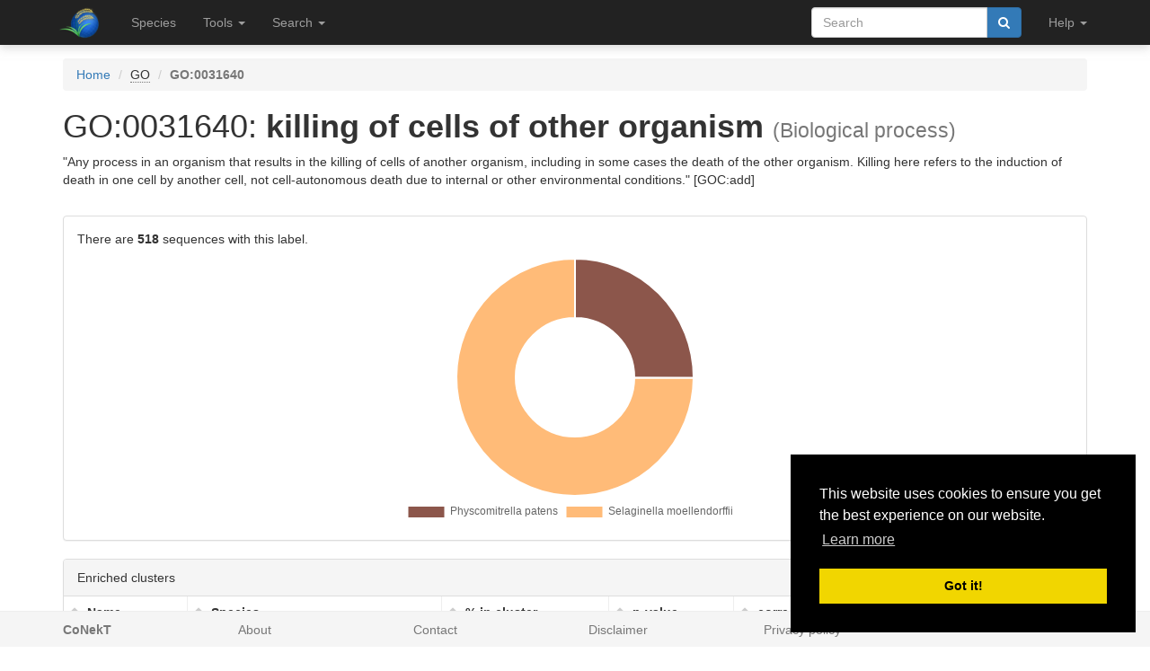

--- FILE ---
content_type: text/html; charset=utf-8
request_url: https://evorepro.sbs.ntu.edu.sg/go/sequences/15154/1
body_size: 1200
content:
<div class="table-responsive"> <table class="table table-striped table-separated"> <tbody> <tr> <td><a href="/sequence/view/182034" class="qtip_tooltip qtip_dynamic_tooltip" qtip_href="/sequence/tooltip/182034">Pp3c10_11330V3.1</a></td> <td><span class="text-muted">No alias</span></td> <td><a href="/species/view/7"><em>Physcomitrella patens</em></a></td> <td>sucrose synthase 3</td> </tr> <tr> <td><a href="/sequence/view/182292" class="qtip_tooltip qtip_dynamic_tooltip" qtip_href="/sequence/tooltip/182292">Pp3c10_16290V3.1</a></td> <td><span class="text-muted">No alias</span></td> <td><a href="/species/view/7"><em>Physcomitrella patens</em></a></td> <td>No annotation</td> </tr> <tr> <td><a href="/sequence/view/182432" class="qtip_tooltip qtip_dynamic_tooltip" qtip_href="/sequence/tooltip/182432">Pp3c10_18930V3.1</a></td> <td><span class="text-muted">No alias</span></td> <td><a href="/species/view/7"><em>Physcomitrella patens</em></a></td> <td>No annotation</td> </tr> <tr> <td><a href="/sequence/view/182806" class="qtip_tooltip qtip_dynamic_tooltip" qtip_href="/sequence/tooltip/182806">Pp3c10_2670V3.1</a></td> <td><span class="text-muted">No alias</span></td> <td><a href="/species/view/7"><em>Physcomitrella patens</em></a></td> <td>APS kinase</td> </tr> <tr> <td><a href="/sequence/view/183051" class="qtip_tooltip qtip_dynamic_tooltip" qtip_href="/sequence/tooltip/183051">Pp3c10_7160V3.1</a></td> <td><span class="text-muted">No alias</span></td> <td><a href="/species/view/7"><em>Physcomitrella patens</em></a></td> <td>CBL-interacting protein kinase 9</td> </tr> <tr> <td><a href="/sequence/view/183137" class="qtip_tooltip qtip_dynamic_tooltip" qtip_href="/sequence/tooltip/183137">Pp3c10_8650V3.1</a></td> <td><span class="text-muted">No alias</span></td> <td><a href="/species/view/7"><em>Physcomitrella patens</em></a></td> <td>hexokinase 1</td> </tr> <tr> <td><a href="/sequence/view/183489" class="qtip_tooltip qtip_dynamic_tooltip" qtip_href="/sequence/tooltip/183489">Pp3c11_15740V3.1</a></td> <td><span class="text-muted">No alias</span></td> <td><a href="/species/view/7"><em>Physcomitrella patens</em></a></td> <td>nuclear RNA polymerase A1</td> </tr> <tr> <td><a href="/sequence/view/183498" class="qtip_tooltip qtip_dynamic_tooltip" qtip_href="/sequence/tooltip/183498">Pp3c11_15930V3.1</a></td> <td><span class="text-muted">No alias</span></td> <td><a href="/species/view/7"><em>Physcomitrella patens</em></a></td> <td>metallopeptidase M24 family protein</td> </tr> <tr> <td><a href="/sequence/view/183574" class="qtip_tooltip qtip_dynamic_tooltip" qtip_href="/sequence/tooltip/183574">Pp3c11_1770V3.1</a></td> <td><span class="text-muted">No alias</span></td> <td><a href="/species/view/7"><em>Physcomitrella patens</em></a></td> <td>No annotation</td> </tr> <tr> <td><a href="/sequence/view/183585" class="qtip_tooltip qtip_dynamic_tooltip" qtip_href="/sequence/tooltip/183585">Pp3c11_1790V3.1</a></td> <td><span class="text-muted">No alias</span></td> <td><a href="/species/view/7"><em>Physcomitrella patens</em></a></td> <td>WRKY DNA-binding protein 48</td> </tr> <tr> <td><a href="/sequence/view/183847" class="qtip_tooltip qtip_dynamic_tooltip" qtip_href="/sequence/tooltip/183847">Pp3c11_22390V3.1</a></td> <td><span class="text-muted">No alias</span></td> <td><a href="/species/view/7"><em>Physcomitrella patens</em></a></td> <td>Phototropic-responsive NPH3 family protein</td> </tr> <tr> <td><a href="/sequence/view/185128" class="qtip_tooltip qtip_dynamic_tooltip" qtip_href="/sequence/tooltip/185128">Pp3c12_22640V3.1</a></td> <td><span class="text-muted">No alias</span></td> <td><a href="/species/view/7"><em>Physcomitrella patens</em></a></td> <td>No annotation</td> </tr> <tr> <td><a href="/sequence/view/185346" class="qtip_tooltip qtip_dynamic_tooltip" qtip_href="/sequence/tooltip/185346">Pp3c12_3280V3.1</a></td> <td><span class="text-muted">No alias</span></td> <td><a href="/species/view/7"><em>Physcomitrella patens</em></a></td> <td>Glycogen/starch synthases, ADP-glucose type</td> </tr> <tr> <td><a href="/sequence/view/185691" class="qtip_tooltip qtip_dynamic_tooltip" qtip_href="/sequence/tooltip/185691">Pp3c12_9990V3.1</a></td> <td><span class="text-muted">No alias</span></td> <td><a href="/species/view/7"><em>Physcomitrella patens</em></a></td> <td>No annotation</td> </tr> <tr> <td><a href="/sequence/view/185865" class="qtip_tooltip qtip_dynamic_tooltip" qtip_href="/sequence/tooltip/185865">Pp3c13_13839V3.1</a></td> <td><span class="text-muted">No alias</span></td> <td><a href="/species/view/7"><em>Physcomitrella patens</em></a></td> <td>No annotation</td> </tr> <tr> <td><a href="/sequence/view/186074" class="qtip_tooltip qtip_dynamic_tooltip" qtip_href="/sequence/tooltip/186074">Pp3c13_17460V3.1</a></td> <td><span class="text-muted">No alias</span></td> <td><a href="/species/view/7"><em>Physcomitrella patens</em></a></td> <td>limit dextrinase</td> </tr> <tr> <td><a href="/sequence/view/186471" class="qtip_tooltip qtip_dynamic_tooltip" qtip_href="/sequence/tooltip/186471">Pp3c13_3330V3.1</a></td> <td><span class="text-muted">No alias</span></td> <td><a href="/species/view/7"><em>Physcomitrella patens</em></a></td> <td>Heavy metal transport/detoxification superfamily protein</td> </tr> <tr> <td><a href="/sequence/view/186767" class="qtip_tooltip qtip_dynamic_tooltip" qtip_href="/sequence/tooltip/186767">Pp3c14_1010V3.1</a></td> <td><span class="text-muted">No alias</span></td> <td><a href="/species/view/7"><em>Physcomitrella patens</em></a></td> <td>No annotation</td> </tr> <tr> <td><a href="/sequence/view/186928" class="qtip_tooltip qtip_dynamic_tooltip" qtip_href="/sequence/tooltip/186928">Pp3c14_12850V3.1</a></td> <td><span class="text-muted">No alias</span></td> <td><a href="/species/view/7"><em>Physcomitrella patens</em></a></td> <td>ADP glucose pyrophosphorylase large subunit 1</td> </tr> <tr> <td><a href="/sequence/view/187148" class="qtip_tooltip qtip_dynamic_tooltip" qtip_href="/sequence/tooltip/187148">Pp3c14_17070V3.1</a></td> <td><span class="text-muted">No alias</span></td> <td><a href="/species/view/7"><em>Physcomitrella patens</em></a></td> <td>Phosphatidylinositol 3- and 4-kinase family protein with...</td> </tr> <tr> <td><a href="/sequence/view/187268" class="qtip_tooltip qtip_dynamic_tooltip" qtip_href="/sequence/tooltip/187268">Pp3c14_19520V3.1</a></td> <td><span class="text-muted">No alias</span></td> <td><a href="/species/view/7"><em>Physcomitrella patens</em></a></td> <td>No annotation</td> </tr> <tr> <td><a href="/sequence/view/188083" class="qtip_tooltip qtip_dynamic_tooltip" qtip_href="/sequence/tooltip/188083">Pp3c14_970V3.1</a></td> <td><span class="text-muted">No alias</span></td> <td><a href="/species/view/7"><em>Physcomitrella patens</em></a></td> <td>No annotation</td> </tr> <tr> <td><a href="/sequence/view/188144" class="qtip_tooltip qtip_dynamic_tooltip" qtip_href="/sequence/tooltip/188144">Pp3c15_10722V3.1</a></td> <td><span class="text-muted">No alias</span></td> <td><a href="/species/view/7"><em>Physcomitrella patens</em></a></td> <td>No annotation</td> </tr> <tr> <td><a href="/sequence/view/188301" class="qtip_tooltip qtip_dynamic_tooltip" qtip_href="/sequence/tooltip/188301">Pp3c15_13950V3.1</a></td> <td><span class="text-muted">No alias</span></td> <td><a href="/species/view/7"><em>Physcomitrella patens</em></a></td> <td>Peroxidase superfamily protein</td> </tr> <tr> <td><a href="/sequence/view/188378" class="qtip_tooltip qtip_dynamic_tooltip" qtip_href="/sequence/tooltip/188378">Pp3c15_15330V3.1</a></td> <td><span class="text-muted">No alias</span></td> <td><a href="/species/view/7"><em>Physcomitrella patens</em></a></td> <td>putative recombination initiation defect 1</td> </tr> <tr> <td><a href="/sequence/view/188623" class="qtip_tooltip qtip_dynamic_tooltip" qtip_href="/sequence/tooltip/188623">Pp3c15_20720V3.1</a></td> <td><span class="text-muted">No alias</span></td> <td><a href="/species/view/7"><em>Physcomitrella patens</em></a></td> <td>No annotation</td> </tr> <tr> <td><a href="/sequence/view/189175" class="qtip_tooltip qtip_dynamic_tooltip" qtip_href="/sequence/tooltip/189175">Pp3c15_7440V3.1</a></td> <td><span class="text-muted">No alias</span></td> <td><a href="/species/view/7"><em>Physcomitrella patens</em></a></td> <td>beta galactosidase 9</td> </tr> <tr> <td><a href="/sequence/view/189975" class="qtip_tooltip qtip_dynamic_tooltip" qtip_href="/sequence/tooltip/189975">Pp3c16_21870V3.1</a></td> <td><span class="text-muted">No alias</span></td> <td><a href="/species/view/7"><em>Physcomitrella patens</em></a></td> <td>No annotation</td> </tr> <tr> <td><a href="/sequence/view/190158" class="qtip_tooltip qtip_dynamic_tooltip" qtip_href="/sequence/tooltip/190158">Pp3c16_2780V3.1</a></td> <td><span class="text-muted">No alias</span></td> <td><a href="/species/view/7"><em>Physcomitrella patens</em></a></td> <td>No annotation</td> </tr> <tr> <td><a href="/sequence/view/190434" class="qtip_tooltip qtip_dynamic_tooltip" qtip_href="/sequence/tooltip/190434">Pp3c16_7830V3.1</a></td> <td><span class="text-muted">No alias</span></td> <td><a href="/species/view/7"><em>Physcomitrella patens</em></a></td> <td>trehalase 1</td> </tr> </tbody> </table> </div>

--- FILE ---
content_type: text/html; charset=utf-8
request_url: https://evorepro.sbs.ntu.edu.sg/go/ajax/interpro/15154
body_size: 3308
content:
<div class="table-responsive"> <table class="table table-striped stupidtable"> <thead> <tr> <th data-sort="string-ins"><span class="sort-icon"></span>Label</th> <th data-sort="string-ins"><span class="sort-icon"></span>Description</th> <th data-sort="int"><span class="sort-icon"></span>Count</th> <th data-sort="int"><span class="sort-icon"></span>Sequence count</th> <th data-sort="int"><span class="sort-icon"></span>Species count</th> </tr> </thead> <tbody> <tr> <td><a href="/interpro/view/7807">IPR009104</a></td> <td>Anemon_actinoporin-like</td> <td>4</td> <td>4</td> <td>2</td> </tr> <tr> <td><a href="/interpro/view/8080">IPR009413</a></td> <td>Aegerolysin-typ</td> <td>15</td> <td>15</td> <td>1</td> </tr> <tr> <td><a href="/interpro/view/28237">IPR032816</a></td> <td>SNARE_assoc</td> <td>1</td> <td>1</td> <td>1</td> </tr> <tr> <td><a href="/interpro/view/1030">IPR001245</a></td> <td>Ser-Thr/Tyr_kinase_cat_dom</td> <td>2</td> <td>2</td> <td>1</td> </tr> <tr> <td><a href="/interpro/view/12979">IPR015202</a></td> <td>GO-like_E_set</td> <td>1</td> <td>1</td> <td>1</td> </tr> <tr> <td><a href="/interpro/view/2881">IPR003511</a></td> <td>HORMA_dom</td> <td>2</td> <td>1</td> <td>1</td> </tr> <tr> <td><a href="/interpro/view/928">IPR001128</a></td> <td>Cyt_P450</td> <td>19</td> <td>19</td> <td>2</td> </tr> <tr> <td><a href="/interpro/view/6070">IPR007081</a></td> <td>RNA_pol_Rpb1_5</td> <td>1</td> <td>1</td> <td>1</td> </tr> <tr> <td><a href="/interpro/view/816">IPR000994</a></td> <td>Pept_M24</td> <td>1</td> <td>1</td> <td>1</td> </tr> <tr> <td><a href="/interpro/view/4956">IPR005835</a></td> <td>NTP_transferase_dom</td> <td>1</td> <td>1</td> <td>1</td> </tr> <tr> <td><a href="/interpro/view/1314">IPR001584</a></td> <td>Integrase_cat-core</td> <td>1</td> <td>1</td> <td>1</td> </tr> <tr> <td><a href="/interpro/view/904">IPR001099</a></td> <td>Chalcone/stilbene_synthase_N</td> <td>1</td> <td>1</td> <td>1</td> </tr> <tr> <td><a href="/interpro/view/10513">IPR012328</a></td> <td>Chalcone/stilbene_synth_C</td> <td>1</td> <td>1</td> <td>1</td> </tr> <tr> <td><a href="/interpro/view/199">IPR000253</a></td> <td>FHA_dom</td> <td>1</td> <td>1</td> <td>1</td> </tr> <tr> <td><a href="/interpro/view/5764">IPR006740</a></td> <td>DUF604</td> <td>1</td> <td>1</td> <td>1</td> </tr> <tr> <td><a href="/interpro/view/2758">IPR003378</a></td> <td>Fringe-like</td> <td>1</td> <td>1</td> <td>1</td> </tr> <tr> <td><a href="/interpro/view/1297">IPR001563</a></td> <td>Peptidase_S10</td> <td>1</td> <td>1</td> <td>1</td> </tr> <tr> <td><a href="/interpro/view/844">IPR001024</a></td> <td>PLAT/LH2_dom</td> <td>1</td> <td>1</td> <td>1</td> </tr> <tr> <td><a href="/interpro/view/28222">IPR032799</a></td> <td>TAXi_C</td> <td>3</td> <td>3</td> <td>1</td> </tr> <tr> <td><a href="/interpro/view/1525">IPR001841</a></td> <td>Znf_RING</td> <td>2</td> <td>2</td> <td>1</td> </tr> <tr> <td><a href="/interpro/view/5187">IPR006094</a></td> <td>Oxid_FAD_bind_N</td> <td>1</td> <td>1</td> <td>1</td> </tr> <tr> <td><a href="/interpro/view/3614">IPR004360</a></td> <td>Glyas_Fos-R_dOase_dom</td> <td>1</td> <td>1</td> <td>1</td> </tr> <tr> <td><a href="/interpro/view/19487">IPR022775</a></td> <td>AP_mu_sigma_su</td> <td>1</td> <td>1</td> <td>1</td> </tr> <tr> <td><a href="/interpro/view/214">IPR000270</a></td> <td>PB1_dom</td> <td>1</td> <td>1</td> <td>1</td> </tr> <tr> <td><a href="/interpro/view/1503">IPR001810</a></td> <td>F-box_dom</td> <td>2</td> <td>2</td> <td>1</td> </tr> <tr> <td><a href="/interpro/view/80">IPR000109</a></td> <td>POT_fam</td> <td>2</td> <td>2</td> <td>1</td> </tr> <tr> <td><a href="/interpro/view/583">IPR000719</a></td> <td>Prot_kinase_dom</td> <td>9</td> <td>9</td> <td>1</td> </tr> <tr> <td><a href="/interpro/view/24982">IPR029167</a></td> <td>Mug117</td> <td>2</td> <td>2</td> <td>1</td> </tr> <tr> <td><a href="/interpro/view/11572">IPR013525</a></td> <td>ABC_2_trans</td> <td>1</td> <td>1</td> <td>1</td> </tr> <tr> <td><a href="/interpro/view/5189">IPR006096</a></td> <td>Glu/Leu/Phe/Val_DH_C</td> <td>1</td> <td>1</td> <td>1</td> </tr> <tr> <td><a href="/interpro/view/3326">IPR004045</a></td> <td>Glutathione_S-Trfase_N</td> <td>2</td> <td>2</td> <td>1</td> </tr> <tr> <td><a href="/interpro/view/7643">IPR008889</a></td> <td>VQ</td> <td>1</td> <td>1</td> <td>1</td> </tr> <tr> <td><a href="/interpro/view/5407">IPR006336</a></td> <td>GCS2</td> <td>1</td> <td>1</td> <td>1</td> </tr> <tr> <td><a href="/interpro/view/11808">IPR013791</a></td> <td>RNA3&#39;-term_phos_cycl_insert</td> <td>2</td> <td>2</td> <td>1</td> </tr> <tr> <td><a href="/interpro/view/21382">IPR024983</a></td> <td>CHAT_dom</td> <td>1</td> <td>1</td> <td>1</td> </tr> <tr> <td><a href="/interpro/view/1835">IPR002213</a></td> <td>UDP_glucos_trans</td> <td>5</td> <td>5</td> <td>1</td> </tr> <tr> <td><a href="/interpro/view/2850">IPR003480</a></td> <td>Transferase</td> <td>4</td> <td>4</td> <td>1</td> </tr> <tr> <td><a href="/interpro/view/4679">IPR005532</a></td> <td>SUMF_dom</td> <td>1</td> <td>1</td> <td>1</td> </tr> <tr> <td><a href="/interpro/view/11792">IPR013766</a></td> <td>Thioredoxin_domain</td> <td>1</td> <td>1</td> <td>1</td> </tr> <tr> <td><a href="/interpro/view/1810">IPR002182</a></td> <td>NB-ARC</td> <td>1</td> <td>1</td> <td>1</td> </tr> <tr> <td><a href="/interpro/view/4321">IPR005135</a></td> <td>Endo/exonuclease/phosphatase</td> <td>1</td> <td>1</td> <td>1</td> </tr> <tr> <td><a href="/interpro/view/4769">IPR005630</a></td> <td>Terpene_synthase_metal-bd</td> <td>3</td> <td>3</td> <td>1</td> </tr> <tr> <td><a href="/interpro/view/18269">IPR021495</a></td> <td>DUF3148</td> <td>1</td> <td>1</td> <td>1</td> </tr> <tr> <td><a href="/interpro/view/160">IPR000209</a></td> <td>Peptidase_S8/S53_dom</td> <td>1</td> <td>1</td> <td>1</td> </tr> <tr> <td><a href="/interpro/view/7529">IPR008758</a></td> <td>Peptidase_S28</td> <td>1</td> <td>1</td> <td>1</td> </tr> <tr> <td><a href="/interpro/view/7205">IPR008390</a></td> <td>AWPM-19</td> <td>1</td> <td>1</td> <td>1</td> </tr> <tr> <td><a href="/interpro/view/5832">IPR006813</a></td> <td>Glyco_trans_17</td> <td>1</td> <td>1</td> <td>1</td> </tr> <tr> <td><a href="/interpro/view/11224">IPR013130</a></td> <td>Fe3_Rdtase_TM_dom</td> <td>1</td> <td>1</td> <td>1</td> </tr> <tr> <td><a href="/interpro/view/1845">IPR002227</a></td> <td>Tyrosinase_Cu-bd</td> <td>1</td> <td>1</td> <td>1</td> </tr> <tr> <td><a href="/interpro/view/11769">IPR013740</a></td> <td>Redoxin</td> <td>1</td> <td>1</td> <td>1</td> </tr> <tr> <td><a href="/interpro/view/1764">IPR002129</a></td> <td>PyrdxlP-dep_de-COase</td> <td>1</td> <td>1</td> <td>1</td> </tr> <tr> <td><a href="/interpro/view/6534">IPR007612</a></td> <td>LOR</td> <td>2</td> <td>2</td> <td>1</td> </tr> <tr> <td><a href="/interpro/view/912">IPR001107</a></td> <td>Band_7</td> <td>1</td> <td>1</td> <td>1</td> </tr> <tr> <td><a href="/interpro/view/11304">IPR013221</a></td> <td>Mur_ligase_cen</td> <td>2</td> <td>2</td> <td>1</td> </tr> <tr> <td><a href="/interpro/view/488">IPR000608</a></td> <td>UBQ-conjugat_E2</td> <td>1</td> <td>1</td> <td>1</td> </tr> <tr> <td><a href="/interpro/view/19458">IPR022739</a></td> <td>Polyphenol_oxidase_cen</td> <td>1</td> <td>1</td> <td>1</td> </tr> <tr> <td><a href="/interpro/view/1647">IPR001986</a></td> <td>Enolpyruvate_Tfrase_dom</td> <td>1</td> <td>1</td> <td>1</td> </tr> <tr> <td><a href="/interpro/view/3380">IPR004102</a></td> <td>Poly(ADP-ribose)pol_reg_dom</td> <td>1</td> <td>1</td> <td>1</td> </tr> <tr> <td><a href="/interpro/view/11176">IPR013049</a></td> <td>Spo11/TopoVI_A_N</td> <td>1</td> <td>1</td> <td>1</td> </tr> <tr> <td><a href="/interpro/view/4868">IPR005735</a></td> <td>Znf_LSD1</td> <td>1</td> <td>1</td> <td>1</td> </tr> <tr> <td><a href="/interpro/view/17587">IPR020683</a></td> <td>Ankyrin_rpt-contain_dom</td> <td>2</td> <td>2</td> <td>1</td> </tr> <tr> <td><a href="/interpro/view/1010">IPR001223</a></td> <td>Glyco_hydro18_cat</td> <td>1</td> <td>1</td> <td>1</td> </tr> <tr> <td><a href="/interpro/view/11111">IPR012967</a></td> <td>Plant_MeTrfase_dimerisation</td> <td>1</td> <td>1</td> <td>1</td> </tr> <tr> <td><a href="/interpro/view/2470">IPR003008</a></td> <td>Tubulin_FtsZ_GTPase</td> <td>1</td> <td>1</td> <td>1</td> </tr> <tr> <td><a href="/interpro/view/1346">IPR001623</a></td> <td>DnaJ_domain</td> <td>2</td> <td>2</td> <td>1</td> </tr> <tr> <td><a href="/interpro/view/3163">IPR003851</a></td> <td>Znf_Dof</td> <td>2</td> <td>2</td> <td>1</td> </tr> <tr> <td><a href="/interpro/view/2988">IPR003657</a></td> <td>WRKY_dom</td> <td>1</td> <td>1</td> <td>1</td> </tr> <tr> <td><a href="/interpro/view/11065">IPR012920</a></td> <td>rRNA_MeTfrase_Spb1_C</td> <td>1</td> <td>1</td> <td>1</td> </tr> <tr> <td><a href="/interpro/view/8261">IPR009606</a></td> <td>DUF1218</td> <td>1</td> <td>1</td> <td>1</td> </tr> <tr> <td><a href="/interpro/view/2252">IPR002724</a></td> <td>Pyruvoyl-dep_arg_deCO2ase</td> <td>1</td> <td>1</td> <td>1</td> </tr> <tr> <td><a href="/interpro/view/19848">IPR023210</a></td> <td>NADP_OxRdtase_dom</td> <td>1</td> <td>1</td> <td>1</td> </tr> <tr> <td><a href="/interpro/view/2380">IPR002885</a></td> <td>Pentatricopeptide_repeat</td> <td>3</td> <td>3</td> <td>1</td> </tr> <tr> <td><a href="/interpro/view/3575">IPR004316</a></td> <td>SWEET_sugar_transpr</td> <td>1</td> <td>1</td> <td>1</td> </tr> <tr> <td><a href="/interpro/view/8866">IPR010259</a></td> <td>S8pro/Inhibitor_I9</td> <td>1</td> <td>1</td> <td>1</td> </tr> <tr> <td><a href="/interpro/view/5149">IPR006045</a></td> <td>Cupin_1</td> <td>3</td> <td>3</td> <td>1</td> </tr> <tr> <td><a href="/interpro/view/5859">IPR006843</a></td> <td>PAP/fibrillin_dom</td> <td>1</td> <td>1</td> <td>1</td> </tr> <tr> <td><a href="/interpro/view/1469">IPR001765</a></td> <td>Carbonic_anhydrase</td> <td>1</td> <td>1</td> <td>1</td> </tr> <tr> <td><a href="/interpro/view/2391">IPR002902</a></td> <td>GNK2</td> <td>2</td> <td>2</td> <td>1</td> </tr> <tr> <td><a href="/interpro/view/13605">IPR016140</a></td> <td>Bifunc_inhib/LTP/seed_store</td> <td>2</td> <td>2</td> <td>1</td> </tr> <tr> <td><a href="/interpro/view/12676">IPR014883</a></td> <td>VRR_NUC</td> <td>1</td> <td>1</td> <td>1</td> </tr> <tr> <td><a href="/interpro/view/6561">IPR007641</a></td> <td>RNA_pol_Rpb2_7</td> <td>1</td> <td>1</td> <td>1</td> </tr> <tr> <td><a href="/interpro/view/3584">IPR004326</a></td> <td>Mlo</td> <td>1</td> <td>1</td> <td>1</td> </tr> <tr> <td><a href="/interpro/view/5">IPR000008</a></td> <td>C2_dom</td> <td>1</td> <td>1</td> <td>1</td> </tr> <tr> <td><a href="/interpro/view/2094">IPR002528</a></td> <td>MATE_fam</td> <td>1</td> <td>1</td> <td>1</td> </tr> <tr> <td><a href="/interpro/view/11220">IPR013123</a></td> <td>SpoU_subst-bd</td> <td>1</td> <td>1</td> <td>1</td> </tr> <tr> <td><a href="/interpro/view/145">IPR000192</a></td> <td>Aminotrans_V_dom</td> <td>2</td> <td>2</td> <td>1</td> </tr> <tr> <td><a href="/interpro/view/11222">IPR013126</a></td> <td>Hsp_70_fam</td> <td>1</td> <td>1</td> <td>1</td> </tr> <tr> <td><a href="/interpro/view/20577">IPR024041</a></td> <td>NH4_transpt_AmtB-like_dom</td> <td>1</td> <td>1</td> <td>1</td> </tr> <tr> <td><a href="/interpro/view/13270">IPR015590</a></td> <td>Aldehyde_DH_dom</td> <td>1</td> <td>1</td> <td>1</td> </tr> <tr> <td><a href="/interpro/view/11624">IPR013581</a></td> <td>PDR_assoc</td> <td>1</td> <td>1</td> <td>1</td> </tr> <tr> <td><a href="/interpro/view/11238">IPR013149</a></td> <td>ADH_C</td> <td>2</td> <td>2</td> <td>1</td> </tr> <tr> <td><a href="/interpro/view/885">IPR001077</a></td> <td>O_MeTrfase_2</td> <td>1</td> <td>1</td> <td>1</td> </tr> <tr> <td><a href="/interpro/view/3478">IPR004209</a></td> <td>FTR_bsu</td> <td>1</td> <td>1</td> <td>1</td> </tr> <tr> <td><a href="/interpro/view/4667">IPR005519</a></td> <td>Acid_phosphat_B-like</td> <td>1</td> <td>1</td> <td>1</td> </tr> <tr> <td><a href="/interpro/view/1609">IPR001938</a></td> <td>Thaumatin</td> <td>1</td> <td>1</td> <td>1</td> </tr> <tr> <td><a href="/interpro/view/1471">IPR001767</a></td> <td>Hint_dom</td> <td>1</td> <td>1</td> <td>1</td> </tr> <tr> <td><a href="/interpro/view/9278">IPR010736</a></td> <td>SHIPPO-rpt</td> <td>2</td> <td>2</td> <td>1</td> </tr> <tr> <td><a href="/interpro/view/17668">IPR020864</a></td> <td>MACPF</td> <td>2</td> <td>2</td> <td>1</td> </tr> <tr> <td><a href="/interpro/view/4311">IPR005123</a></td> <td>Oxoglu/Fe-dep_dioxygenase</td> <td>3</td> <td>3</td> <td>1</td> </tr> <tr> <td><a href="/interpro/view/3555">IPR004294</a></td> <td>Carotenoid_Oase</td> <td>2</td> <td>2</td> <td>1</td> </tr> <tr> <td><a href="/interpro/view/1701">IPR002053</a></td> <td>Glyco_hydro_25</td> <td>1</td> <td>1</td> <td>1</td> </tr> <tr> <td><a href="/interpro/view/4952">IPR005828</a></td> <td>MFS_sugar_transport-like</td> <td>1</td> <td>1</td> <td>1</td> </tr> <tr> <td><a href="/interpro/view/9549">IPR011058</a></td> <td>Cyanovirin-N</td> <td>2</td> <td>2</td> <td>1</td> </tr> <tr> <td><a href="/interpro/view/1697">IPR002048</a></td> <td>EF_hand_dom</td> <td>2</td> <td>2</td> <td>1</td> </tr> <tr> <td><a href="/interpro/view/15400">IPR018108</a></td> <td>Mitochondrial_sb/sol_carrier</td> <td>1</td> <td>1</td> <td>1</td> </tr> <tr> <td><a href="/interpro/view/23173">IPR026992</a></td> <td>DIOX_N</td> <td>2</td> <td>2</td> <td>1</td> </tr> <tr> <td><a href="/interpro/view/9288">IPR010750</a></td> <td>SGF29_tudor-like_dom</td> <td>1</td> <td>1</td> <td>1</td> </tr> <tr> <td><a href="/interpro/view/1718">IPR002073</a></td> <td>PDEase_catalytic_dom</td> <td>1</td> <td>1</td> <td>1</td> </tr> <tr> <td><a href="/interpro/view/19504">IPR022796</a></td> <td>Chloroa_b-bind</td> <td>2</td> <td>2</td> <td>1</td> </tr> <tr> <td><a href="/interpro/view/2814">IPR003441</a></td> <td>NAC-dom</td> <td>1</td> <td>1</td> <td>1</td> </tr> <tr> <td><a href="/interpro/view/637">IPR000782</a></td> <td>FAS1_domain</td> <td>1</td> <td>1</td> <td>1</td> </tr> <tr> <td><a href="/interpro/view/1605">IPR001932</a></td> <td>PPM-type_phosphatase_dom</td> <td>1</td> <td>1</td> <td>1</td> </tr> <tr> <td><a href="/interpro/view/1129">IPR001360</a></td> <td>Glyco_hydro_1</td> <td>1</td> <td>1</td> <td>1</td> </tr> <tr> <td><a href="/interpro/view/8437">IPR009798</a></td> <td>Wun1-like</td> <td>1</td> <td>1</td> <td>1</td> </tr> <tr> <td><a href="/interpro/view/827">IPR001005</a></td> <td>SANT/Myb</td> <td>1</td> <td>1</td> <td>1</td> </tr> <tr> <td><a href="/interpro/view/5127">IPR006016</a></td> <td>UspA</td> <td>1</td> <td>1</td> <td>1</td> </tr> <tr> <td><a href="/interpro/view/590">IPR000726</a></td> <td>Glyco_hydro_19_cat</td> <td>1</td> <td>1</td> <td>1</td> </tr> <tr> <td><a href="/interpro/view/732">IPR000890</a></td> <td>Aliphatic_acid_kin_short-chain</td> <td>1</td> <td>1</td> <td>1</td> </tr> <tr> <td><a href="/interpro/view/2812">IPR003439</a></td> <td>ABC_transporter-like</td> <td>1</td> <td>1</td> <td>1</td> </tr> <tr> <td><a href="/interpro/view/537">IPR000668</a></td> <td>Peptidase_C1A_C</td> <td>1</td> <td>1</td> <td>1</td> </tr> <tr> <td><a href="/interpro/view/1672">IPR002016</a></td> <td>Haem_peroxidase_pln/fun/bac</td> <td>3</td> <td>3</td> <td>1</td> </tr> <tr> <td><a href="/interpro/view/10503">IPR012317</a></td> <td>Poly(ADP-ribose)pol_cat_dom</td> <td>1</td> <td>1</td> <td>1</td> </tr> <tr> <td><a href="/interpro/view/28275">IPR032861</a></td> <td>TAXi_N</td> <td>1</td> <td>1</td> <td>1</td> </tr> <tr> <td><a href="/interpro/view/5731">IPR006706</a></td> <td>Extensin_dom</td> <td>1</td> <td>1</td> <td>1</td> </tr> <tr> <td><a href="/interpro/view/4383">IPR005202</a></td> <td>TF_GRAS</td> <td>2</td> <td>2</td> <td>1</td> </tr> <tr> <td><a href="/interpro/view/18619">IPR021862</a></td> <td>DUF3472</td> <td>1</td> <td>1</td> <td>1</td> </tr> <tr> <td><a href="/interpro/view/3017">IPR003689</a></td> <td>ZIP</td> <td>1</td> <td>1</td> <td>1</td> </tr> <tr> <td><a href="/interpro/view/20807">IPR024317</a></td> <td>Dynein_heavy_chain_D4_dom</td> <td>1</td> <td>1</td> <td>1</td> </tr> <tr> <td><a href="/interpro/view/471">IPR000589</a></td> <td>Ribosomal_S15</td> <td>1</td> <td>1</td> <td>1</td> </tr> <tr> <td><a href="/interpro/view/246">IPR000315</a></td> <td>Znf_B-box</td> <td>1</td> <td>1</td> <td>1</td> </tr> <tr> <td><a href="/interpro/view/1337">IPR001611</a></td> <td>Leu-rich_rpt</td> <td>2</td> <td>2</td> <td>1</td> </tr> <tr> <td><a href="/interpro/view/11183">IPR013078</a></td> <td>His_Pase_superF_clade-1</td> <td>1</td> <td>1</td> <td>1</td> </tr> <tr> <td><a href="/interpro/view/894">IPR001087</a></td> <td>GDSL</td> <td>4</td> <td>4</td> <td>1</td> </tr> <tr> <td><a href="/interpro/view/2798">IPR003425</a></td> <td>CCB3/YggT</td> <td>1</td> <td>1</td> <td>1</td> </tr> <tr> <td><a href="/interpro/view/2405">IPR002921</a></td> <td>Fungal_lipase-like</td> <td>1</td> <td>1</td> <td>1</td> </tr> <tr> <td><a href="/interpro/view/4070">IPR004864</a></td> <td>LEA_2</td> <td>2</td> <td>2</td> <td>1</td> </tr> <tr> <td><a href="/interpro/view/5514">IPR006456</a></td> <td>ZF_HD_homeobox_Cys/His_dimer</td> <td>2</td> <td>2</td> <td>1</td> </tr> <tr> <td><a href="/interpro/view/1952">IPR002347</a></td> <td>SDR_fam</td> <td>1</td> <td>1</td> <td>1</td> </tr> <tr> <td><a href="/interpro/view/2659">IPR003245</a></td> <td>Phytocyanin_dom</td> <td>1</td> <td>1</td> <td>1</td> </tr> <tr> <td><a href="/interpro/view/753">IPR000916</a></td> <td>Bet_v_I/MLP</td> <td>1</td> <td>1</td> <td>1</td> </tr> <tr> <td><a href="/interpro/view/10039">IPR011701</a></td> <td>MFS</td> <td>1</td> <td>1</td> <td>1</td> </tr> <tr> <td><a href="/interpro/view/11198">IPR013099</a></td> <td>K_chnl_dom</td> <td>1</td> <td>1</td> <td>1</td> </tr> <tr> <td><a href="/interpro/view/2189">IPR002646</a></td> <td>PolA_pol_head_dom</td> <td>1</td> <td>1</td> <td>1</td> </tr> <tr> <td><a href="/interpro/view/9009">IPR010417</a></td> <td>Embryo-specific_ATS3</td> <td>1</td> <td>1</td> <td>1</td> </tr> <tr> <td><a href="/interpro/view/2326">IPR002816</a></td> <td>Pheromone_shutdown_TraB</td> <td>1</td> <td>1</td> <td>1</td> </tr> <tr> <td><a href="/interpro/view/2417">IPR002937</a></td> <td>Amino_oxidase</td> <td>1</td> <td>1</td> <td>1</td> </tr> <tr> <td><a href="/interpro/view/10099">IPR011766</a></td> <td>TPP_enzyme-bd_C</td> <td>1</td> <td>1</td> <td>1</td> </tr> <tr> <td><a href="/interpro/view/1397">IPR001680</a></td> <td>WD40_repeat</td> <td>1</td> <td>1</td> <td>1</td> </tr> <tr> <td><a href="/interpro/view/21948">IPR025564</a></td> <td>CAAD_dom</td> <td>1</td> <td>1</td> <td>1</td> </tr> </tbody> </table> </div>

--- FILE ---
content_type: text/html; charset=utf-8
request_url: https://evorepro.sbs.ntu.edu.sg/go/ajax/family/15154
body_size: 7640
content:
<div class="table-responsive"> <table class="table table-striped stupidtable"> <thead> <tr> <th data-sort="string-ins"><span class="sort-icon"></span>Label</th> <th data-sort="int"><span class="sort-icon"></span>Sequence count</th> <th data-sort="int"><span class="sort-icon"></span>Species count</th> </tr> </thead> <tbody> <tr> <td><a href="/family/view/12743">OG0012742</a></td> <td>4</td> <td>2</td> </tr> <tr> <td><a href="/family/view/144240">OG_05_0012613</a></td> <td>4</td> <td>2</td> </tr> <tr> <td><a href="/family/view/10361">OG0010360</a></td> <td>12</td> <td>1</td> </tr> <tr> <td><a href="/family/view/141972">OG_05_0010345</a></td> <td>12</td> <td>1</td> </tr> <tr> <td><a href="/family/view/122903">OG0122902</a></td> <td>1</td> <td>1</td> </tr> <tr> <td><a href="/family/view/238544">OG_05_0106917</a></td> <td>1</td> <td>1</td> </tr> <tr> <td><a href="/family/view/121029">OG0121028</a></td> <td>1</td> <td>1</td> </tr> <tr> <td><a href="/family/view/236534">OG_05_0104907</a></td> <td>1</td> <td>1</td> </tr> <tr> <td><a href="/family/view/121898">OG0121897</a></td> <td>1</td> <td>1</td> </tr> <tr> <td><a href="/family/view/237467">OG_05_0105840</a></td> <td>1</td> <td>1</td> </tr> <tr> <td><a href="/family/view/122287">OG0122286</a></td> <td>1</td> <td>1</td> </tr> <tr> <td><a href="/family/view/237863">OG_05_0106236</a></td> <td>1</td> <td>1</td> </tr> <tr> <td><a href="/family/view/101093">OG0101092</a></td> <td>1</td> <td>1</td> </tr> <tr> <td><a href="/family/view/215722">OG_05_0084095</a></td> <td>1</td> <td>1</td> </tr> <tr> <td><a href="/family/view/33749">OG0033748</a></td> <td>1</td> <td>1</td> </tr> <tr> <td><a href="/family/view/163179">OG_05_0031552</a></td> <td>1</td> <td>1</td> </tr> <tr> <td><a href="/family/view/8469">OG0008468</a></td> <td>1</td> <td>1</td> </tr> <tr> <td><a href="/family/view/139084">OG_05_0007457</a></td> <td>1</td> <td>1</td> </tr> <tr> <td><a href="/family/view/240">OG0000239</a></td> <td>1</td> <td>1</td> </tr> <tr> <td><a href="/family/view/131746">OG_05_0000119</a></td> <td>1</td> <td>1</td> </tr> <tr> <td><a href="/family/view/1013">OG0001012</a></td> <td>1</td> <td>1</td> </tr> <tr> <td><a href="/family/view/132775">OG_05_0001148</a></td> <td>1</td> <td>1</td> </tr> <tr> <td><a href="/family/view/2374">OG0002373</a></td> <td>1</td> <td>1</td> </tr> <tr> <td><a href="/family/view/133192">OG_05_0001565</a></td> <td>1</td> <td>1</td> </tr> <tr> <td><a href="/family/view/14863">OG0014862</a></td> <td>1</td> <td>1</td> </tr> <tr> <td><a href="/family/view/146171">OG_05_0014544</a></td> <td>1</td> <td>1</td> </tr> <tr> <td><a href="/family/view/404">OG0000403</a></td> <td>2</td> <td>1</td> </tr> <tr> <td><a href="/family/view/132846">OG_05_0001219</a></td> <td>2</td> <td>1</td> </tr> <tr> <td><a href="/family/view/1273">OG0001272</a></td> <td>1</td> <td>1</td> </tr> <tr> <td><a href="/family/view/133029">OG_05_0001402</a></td> <td>1</td> <td>1</td> </tr> <tr> <td><a href="/family/view/3827">OG0003826</a></td> <td>1</td> <td>1</td> </tr> <tr> <td><a href="/family/view/137104">OG_05_0005477</a></td> <td>1</td> <td>1</td> </tr> <tr> <td><a href="/family/view/101285">OG0101284</a></td> <td>1</td> <td>1</td> </tr> <tr> <td><a href="/family/view/215937">OG_05_0084310</a></td> <td>1</td> <td>1</td> </tr> <tr> <td><a href="/family/view/11967">OG0011966</a></td> <td>1</td> <td>1</td> </tr> <tr> <td><a href="/family/view/145172">OG_05_0013545</a></td> <td>1</td> <td>1</td> </tr> <tr> <td><a href="/family/view/101588">OG0101587</a></td> <td>1</td> <td>1</td> </tr> <tr> <td><a href="/family/view/216270">OG_05_0084643</a></td> <td>1</td> <td>1</td> </tr> <tr> <td><a href="/family/view/33815">OG0033814</a></td> <td>1</td> <td>1</td> </tr> <tr> <td><a href="/family/view/163260">OG_05_0031633</a></td> <td>1</td> <td>1</td> </tr> <tr> <td><a href="/family/view/1459">OG0001458</a></td> <td>1</td> <td>1</td> </tr> <tr> <td><a href="/family/view/132979">OG_05_0001352</a></td> <td>1</td> <td>1</td> </tr> <tr> <td><a href="/family/view/19577">OG0019576</a></td> <td>1</td> <td>1</td> </tr> <tr> <td><a href="/family/view/150536">OG_05_0018909</a></td> <td>1</td> <td>1</td> </tr> <tr> <td><a href="/family/view/1405">OG0001404</a></td> <td>1</td> <td>1</td> </tr> <tr> <td><a href="/family/view/132770">OG_05_0001143</a></td> <td>1</td> <td>1</td> </tr> <tr> <td><a href="/family/view/1917">OG0001916</a></td> <td>2</td> <td>1</td> </tr> <tr> <td><a href="/family/view/136024">OG_05_0004397</a></td> <td>2</td> <td>1</td> </tr> <tr> <td><a href="/family/view/6138">OG0006137</a></td> <td>1</td> <td>1</td> </tr> <tr> <td><a href="/family/view/136814">OG_05_0005187</a></td> <td>1</td> <td>1</td> </tr> <tr> <td><a href="/family/view/22591">OG0022590</a></td> <td>1</td> <td>1</td> </tr> <tr> <td><a href="/family/view/163410">OG_05_0031783</a></td> <td>1</td> <td>1</td> </tr> <tr> <td><a href="/family/view/1524">OG0001523</a></td> <td>1</td> <td>1</td> </tr> <tr> <td><a href="/family/view/132612">OG_05_0000985</a></td> <td>1</td> <td>1</td> </tr> <tr> <td><a href="/family/view/102181">OG0102180</a></td> <td>1</td> <td>1</td> </tr> <tr> <td><a href="/family/view/216927">OG_05_0085300</a></td> <td>1</td> <td>1</td> </tr> <tr> <td><a href="/family/view/585">OG0000584</a></td> <td>1</td> <td>1</td> </tr> <tr> <td><a href="/family/view/133009">OG_05_0001382</a></td> <td>1</td> <td>1</td> </tr> <tr> <td><a href="/family/view/218">OG0000217</a></td> <td>1</td> <td>1</td> </tr> <tr> <td><a href="/family/view/141562">OG_05_0009935</a></td> <td>1</td> <td>1</td> </tr> <tr> <td><a href="/family/view/102208">OG0102207</a></td> <td>1</td> <td>1</td> </tr> <tr> <td><a href="/family/view/216956">OG_05_0085329</a></td> <td>1</td> <td>1</td> </tr> <tr> <td><a href="/family/view/102137">OG0102136</a></td> <td>1</td> <td>1</td> </tr> <tr> <td><a href="/family/view/216877">OG_05_0085250</a></td> <td>1</td> <td>1</td> </tr> <tr> <td><a href="/family/view/102418">OG0102417</a></td> <td>1</td> <td>1</td> </tr> <tr> <td><a href="/family/view/217195">OG_05_0085568</a></td> <td>1</td> <td>1</td> </tr> <tr> <td><a href="/family/view/102380">OG0102379</a></td> <td>1</td> <td>1</td> </tr> <tr> <td><a href="/family/view/217155">OG_05_0085528</a></td> <td>1</td> <td>1</td> </tr> <tr> <td><a href="/family/view/5383">OG0005382</a></td> <td>1</td> <td>1</td> </tr> <tr> <td><a href="/family/view/135286">OG_05_0003659</a></td> <td>1</td> <td>1</td> </tr> <tr> <td><a href="/family/view/5090">OG0005089</a></td> <td>1</td> <td>1</td> </tr> <tr> <td><a href="/family/view/136763">OG_05_0005136</a></td> <td>1</td> <td>1</td> </tr> <tr> <td><a href="/family/view/33957">OG0033956</a></td> <td>1</td> <td>1</td> </tr> <tr> <td><a href="/family/view/163464">OG_05_0031837</a></td> <td>1</td> <td>1</td> </tr> <tr> <td><a href="/family/view/317">OG0000316</a></td> <td>1</td> <td>1</td> </tr> <tr> <td><a href="/family/view/132516">OG_05_0000889</a></td> <td>1</td> <td>1</td> </tr> <tr> <td><a href="/family/view/4206">OG0004205</a></td> <td>1</td> <td>1</td> </tr> <tr> <td><a href="/family/view/135438">OG_05_0003811</a></td> <td>1</td> <td>1</td> </tr> <tr> <td><a href="/family/view/102603">OG0102602</a></td> <td>1</td> <td>1</td> </tr> <tr> <td><a href="/family/view/217401">OG_05_0085774</a></td> <td>1</td> <td>1</td> </tr> <tr> <td><a href="/family/view/102536">OG0102535</a></td> <td>1</td> <td>1</td> </tr> <tr> <td><a href="/family/view/217328">OG_05_0085701</a></td> <td>1</td> <td>1</td> </tr> <tr> <td><a href="/family/view/102829">OG0102828</a></td> <td>1</td> <td>1</td> </tr> <tr> <td><a href="/family/view/217646">OG_05_0086019</a></td> <td>1</td> <td>1</td> </tr> <tr> <td><a href="/family/view/102811">OG0102810</a></td> <td>1</td> <td>1</td> </tr> <tr> <td><a href="/family/view/217628">OG_05_0086001</a></td> <td>1</td> <td>1</td> </tr> <tr> <td><a href="/family/view/103257">OG0103256</a></td> <td>1</td> <td>1</td> </tr> <tr> <td><a href="/family/view/218121">OG_05_0086494</a></td> <td>1</td> <td>1</td> </tr> <tr> <td><a href="/family/view/2467">OG0002466</a></td> <td>1</td> <td>1</td> </tr> <tr> <td><a href="/family/view/133766">OG_05_0002139</a></td> <td>1</td> <td>1</td> </tr> <tr> <td><a href="/family/view/761">OG0000760</a></td> <td>1</td> <td>1</td> </tr> <tr> <td><a href="/family/view/132073">OG_05_0000446</a></td> <td>1</td> <td>1</td> </tr> <tr> <td><a href="/family/view/164">OG0000163</a></td> <td>1</td> <td>1</td> </tr> <tr> <td><a href="/family/view/131693">OG_05_0000066</a></td> <td>1</td> <td>1</td> </tr> <tr> <td><a href="/family/view/1604">OG0001603</a></td> <td>1</td> <td>1</td> </tr> <tr> <td><a href="/family/view/135193">OG_05_0003566</a></td> <td>1</td> <td>1</td> </tr> <tr> <td><a href="/family/view/1085">OG0001084</a></td> <td>1</td> <td>1</td> </tr> <tr> <td><a href="/family/view/134015">OG_05_0002388</a></td> <td>1</td> <td>1</td> </tr> <tr> <td><a href="/family/view/1899">OG0001898</a></td> <td>1</td> <td>1</td> </tr> <tr> <td><a href="/family/view/134199">OG_05_0002572</a></td> <td>1</td> <td>1</td> </tr> <tr> <td><a href="/family/view/7311">OG0007310</a></td> <td>1</td> <td>1</td> </tr> <tr> <td><a href="/family/view/218399">OG_05_0086772</a></td> <td>1</td> <td>1</td> </tr> <tr> <td><a href="/family/view/103654">OG0103653</a></td> <td>1</td> <td>1</td> </tr> <tr> <td><a href="/family/view/218554">OG_05_0086927</a></td> <td>1</td> <td>1</td> </tr> <tr> <td><a href="/family/view/103681">OG0103680</a></td> <td>1</td> <td>1</td> </tr> <tr> <td><a href="/family/view/218582">OG_05_0086955</a></td> <td>1</td> <td>1</td> </tr> <tr> <td><a href="/family/view/273">OG0000272</a></td> <td>1</td> <td>1</td> </tr> <tr> <td><a href="/family/view/131844">OG_05_0000217</a></td> <td>1</td> <td>1</td> </tr> <tr> <td><a href="/family/view/2816">OG0002815</a></td> <td>1</td> <td>1</td> </tr> <tr> <td><a href="/family/view/134300">OG_05_0002673</a></td> <td>1</td> <td>1</td> </tr> <tr> <td><a href="/family/view/138">OG0000137</a></td> <td>1</td> <td>1</td> </tr> <tr> <td><a href="/family/view/133499">OG_05_0001872</a></td> <td>1</td> <td>1</td> </tr> <tr> <td><a href="/family/view/4140">OG0004139</a></td> <td>1</td> <td>1</td> </tr> <tr> <td><a href="/family/view/137924">OG_05_0006297</a></td> <td>1</td> <td>1</td> </tr> <tr> <td><a href="/family/view/103711">OG0103710</a></td> <td>1</td> <td>1</td> </tr> <tr> <td><a href="/family/view/218615">OG_05_0086988</a></td> <td>1</td> <td>1</td> </tr> <tr> <td><a href="/family/view/2074">OG0002073</a></td> <td>1</td> <td>1</td> </tr> <tr> <td><a href="/family/view/135200">OG_05_0003573</a></td> <td>1</td> <td>1</td> </tr> <tr> <td><a href="/family/view/16328">OG0016327</a></td> <td>1</td> <td>1</td> </tr> <tr> <td><a href="/family/view/147508">OG_05_0015881</a></td> <td>1</td> <td>1</td> </tr> <tr> <td><a href="/family/view/19616">OG0019615</a></td> <td>3</td> <td>1</td> </tr> <tr> <td><a href="/family/view/150585">OG_05_0018958</a></td> <td>3</td> <td>1</td> </tr> <tr> <td><a href="/family/view/103753">OG0103752</a></td> <td>1</td> <td>1</td> </tr> <tr> <td><a href="/family/view/218663">OG_05_0087036</a></td> <td>1</td> <td>1</td> </tr> <tr> <td><a href="/family/view/936">OG0000935</a></td> <td>1</td> <td>1</td> </tr> <tr> <td><a href="/family/view/132306">OG_05_0000679</a></td> <td>1</td> <td>1</td> </tr> <tr> <td><a href="/family/view/2025">OG0002024</a></td> <td>1</td> <td>1</td> </tr> <tr> <td><a href="/family/view/133349">OG_05_0001722</a></td> <td>1</td> <td>1</td> </tr> <tr> <td><a href="/family/view/73">OG0000072</a></td> <td>1</td> <td>1</td> </tr> <tr> <td><a href="/family/view/131786">OG_05_0000159</a></td> <td>1</td> <td>1</td> </tr> <tr> <td><a href="/family/view/485">OG0000484</a></td> <td>2</td> <td>1</td> </tr> <tr> <td><a href="/family/view/163646">OG_05_0032019</a></td> <td>1</td> <td>1</td> </tr> <tr> <td><a href="/family/view/656">OG0000655</a></td> <td>1</td> <td>1</td> </tr> <tr> <td><a href="/family/view/132302">OG_05_0000675</a></td> <td>1</td> <td>1</td> </tr> <tr> <td><a href="/family/view/24293">OG0024292</a></td> <td>1</td> <td>1</td> </tr> <tr> <td><a href="/family/view/154873">OG_05_0023246</a></td> <td>1</td> <td>1</td> </tr> <tr> <td><a href="/family/view/104052">OG0104051</a></td> <td>1</td> <td>1</td> </tr> <tr> <td><a href="/family/view/218999">OG_05_0087372</a></td> <td>1</td> <td>1</td> </tr> <tr> <td><a href="/family/view/104368">OG0104367</a></td> <td>1</td> <td>1</td> </tr> <tr> <td><a href="/family/view/219342">OG_05_0087715</a></td> <td>1</td> <td>1</td> </tr> <tr> <td><a href="/family/view/8">OG0000007</a></td> <td>2</td> <td>2</td> </tr> <tr> <td><a href="/family/view/219333">OG_05_0087706</a></td> <td>1</td> <td>1</td> </tr> <tr> <td><a href="/family/view/6452">OG0006451</a></td> <td>1</td> <td>1</td> </tr> <tr> <td><a href="/family/view/136376">OG_05_0004749</a></td> <td>1</td> <td>1</td> </tr> <tr> <td><a href="/family/view/4435">OG0004434</a></td> <td>1</td> <td>1</td> </tr> <tr> <td><a href="/family/view/136249">OG_05_0004622</a></td> <td>1</td> <td>1</td> </tr> <tr> <td><a href="/family/view/2758">OG0002757</a></td> <td>1</td> <td>1</td> </tr> <tr> <td><a href="/family/view/134225">OG_05_0002598</a></td> <td>1</td> <td>1</td> </tr> <tr> <td><a href="/family/view/162">OG0000161</a></td> <td>1</td> <td>1</td> </tr> <tr> <td><a href="/family/view/137802">OG_05_0006175</a></td> <td>1</td> <td>1</td> </tr> <tr> <td><a href="/family/view/33903">OG0033902</a></td> <td>1</td> <td>1</td> </tr> <tr> <td><a href="/family/view/163385">OG_05_0031758</a></td> <td>1</td> <td>1</td> </tr> <tr> <td><a href="/family/view/104663">OG0104662</a></td> <td>1</td> <td>1</td> </tr> <tr> <td><a href="/family/view/219654">OG_05_0088027</a></td> <td>1</td> <td>1</td> </tr> <tr> <td><a href="/family/view/14880">OG0014879</a></td> <td>1</td> <td>1</td> </tr> <tr> <td><a href="/family/view/146188">OG_05_0014561</a></td> <td>1</td> <td>1</td> </tr> <tr> <td><a href="/family/view/105044">OG0105043</a></td> <td>1</td> <td>1</td> </tr> <tr> <td><a href="/family/view/220069">OG_05_0088442</a></td> <td>1</td> <td>1</td> </tr> <tr> <td><a href="/family/view/4552">OG0004551</a></td> <td>1</td> <td>1</td> </tr> <tr> <td><a href="/family/view/137269">OG_05_0005642</a></td> <td>1</td> <td>1</td> </tr> <tr> <td><a href="/family/view/19589">OG0019588</a></td> <td>1</td> <td>1</td> </tr> <tr> <td><a href="/family/view/147908">OG_05_0016281</a></td> <td>1</td> <td>1</td> </tr> <tr> <td><a href="/family/view/105275">OG0105274</a></td> <td>1</td> <td>1</td> </tr> <tr> <td><a href="/family/view/220321">OG_05_0088694</a></td> <td>1</td> <td>1</td> </tr> <tr> <td><a href="/family/view/1727">OG0001726</a></td> <td>1</td> <td>1</td> </tr> <tr> <td><a href="/family/view/220141">OG_05_0088514</a></td> <td>1</td> <td>1</td> </tr> <tr> <td><a href="/family/view/105299">OG0105298</a></td> <td>1</td> <td>1</td> </tr> <tr> <td><a href="/family/view/220346">OG_05_0088719</a></td> <td>1</td> <td>1</td> </tr> <tr> <td><a href="/family/view/134">OG0000133</a></td> <td>1</td> <td>1</td> </tr> <tr> <td><a href="/family/view/131872">OG_05_0000245</a></td> <td>1</td> <td>1</td> </tr> <tr> <td><a href="/family/view/105382">OG0105381</a></td> <td>1</td> <td>1</td> </tr> <tr> <td><a href="/family/view/220438">OG_05_0088811</a></td> <td>1</td> <td>1</td> </tr> <tr> <td><a href="/family/view/3989">OG0003988</a></td> <td>1</td> <td>1</td> </tr> <tr> <td><a href="/family/view/134401">OG_05_0002774</a></td> <td>1</td> <td>1</td> </tr> <tr> <td><a href="/family/view/8013">OG0008012</a></td> <td>1</td> <td>1</td> </tr> <tr> <td><a href="/family/view/139418">OG_05_0007791</a></td> <td>1</td> <td>1</td> </tr> <tr> <td><a href="/family/view/11280">OG0011279</a></td> <td>1</td> <td>1</td> </tr> <tr> <td><a href="/family/view/141937">OG_05_0010310</a></td> <td>1</td> <td>1</td> </tr> <tr> <td><a href="/family/view/11277">OG0011276</a></td> <td>1</td> <td>1</td> </tr> <tr> <td><a href="/family/view/144913">OG_05_0013286</a></td> <td>1</td> <td>1</td> </tr> <tr> <td><a href="/family/view/4054">OG0004053</a></td> <td>1</td> <td>1</td> </tr> <tr> <td><a href="/family/view/135775">OG_05_0004148</a></td> <td>1</td> <td>1</td> </tr> <tr> <td><a href="/family/view/105895">OG0105894</a></td> <td>1</td> <td>1</td> </tr> <tr> <td><a href="/family/view/220993">OG_05_0089366</a></td> <td>1</td> <td>1</td> </tr> <tr> <td><a href="/family/view/3665">OG0003664</a></td> <td>1</td> <td>1</td> </tr> <tr> <td><a href="/family/view/163580">OG_05_0031953</a></td> <td>1</td> <td>1</td> </tr> <tr> <td><a href="/family/view/106106">OG0106105</a></td> <td>1</td> <td>1</td> </tr> <tr> <td><a href="/family/view/221225">OG_05_0089598</a></td> <td>1</td> <td>1</td> </tr> <tr> <td><a href="/family/view/106229">OG0106228</a></td> <td>1</td> <td>1</td> </tr> <tr> <td><a href="/family/view/221361">OG_05_0089734</a></td> <td>1</td> <td>1</td> </tr> <tr> <td><a href="/family/view/34242">OG0034241</a></td> <td>1</td> <td>1</td> </tr> <tr> <td><a href="/family/view/163848">OG_05_0032221</a></td> <td>1</td> <td>1</td> </tr> <tr> <td><a href="/family/view/106337">OG0106336</a></td> <td>1</td> <td>1</td> </tr> <tr> <td><a href="/family/view/221482">OG_05_0089855</a></td> <td>1</td> <td>1</td> </tr> <tr> <td><a href="/family/view/9910">OG0009909</a></td> <td>1</td> <td>1</td> </tr> <tr> <td><a href="/family/view/141557">OG_05_0009930</a></td> <td>1</td> <td>1</td> </tr> <tr> <td><a href="/family/view/28">OG0000027</a></td> <td>1</td> <td>1</td> </tr> <tr> <td><a href="/family/view/147940">OG_05_0016313</a></td> <td>1</td> <td>1</td> </tr> <tr> <td><a href="/family/view/10994">OG0010993</a></td> <td>1</td> <td>1</td> </tr> <tr> <td><a href="/family/view/142577">OG_05_0010950</a></td> <td>1</td> <td>1</td> </tr> <tr> <td><a href="/family/view/337">OG0000336</a></td> <td>1</td> <td>1</td> </tr> <tr> <td><a href="/family/view/131781">OG_05_0000154</a></td> <td>1</td> <td>1</td> </tr> <tr> <td><a href="/family/view/12010">OG0012009</a></td> <td>1</td> <td>1</td> </tr> <tr> <td><a href="/family/view/144263">OG_05_0012636</a></td> <td>1</td> <td>1</td> </tr> <tr> <td><a href="/family/view/6676">OG0006675</a></td> <td>1</td> <td>1</td> </tr> <tr> <td><a href="/family/view/138091">OG_05_0006464</a></td> <td>1</td> <td>1</td> </tr> <tr> <td><a href="/family/view/132071">OG_05_0000444</a></td> <td>1</td> <td>1</td> </tr> <tr> <td><a href="/family/view/106933">OG0106932</a></td> <td>1</td> <td>1</td> </tr> <tr> <td><a href="/family/view/222122">OG_05_0090495</a></td> <td>1</td> <td>1</td> </tr> <tr> <td><a href="/family/view/33915">OG0033914</a></td> <td>1</td> <td>1</td> </tr> <tr> <td><a href="/family/view/163400">OG_05_0031773</a></td> <td>1</td> <td>1</td> </tr> <tr> <td><a href="/family/view/106906">OG0106905</a></td> <td>1</td> <td>1</td> </tr> <tr> <td><a href="/family/view/222094">OG_05_0090467</a></td> <td>1</td> <td>1</td> </tr> <tr> <td><a href="/family/view/27">OG0000026</a></td> <td>1</td> <td>1</td> </tr> <tr> <td><a href="/family/view/131893">OG_05_0000266</a></td> <td>1</td> <td>1</td> </tr> <tr> <td><a href="/family/view/106943">OG0106942</a></td> <td>1</td> <td>1</td> </tr> <tr> <td><a href="/family/view/222134">OG_05_0090507</a></td> <td>1</td> <td>1</td> </tr> <tr> <td><a href="/family/view/1104">OG0001103</a></td> <td>1</td> <td>1</td> </tr> <tr> <td><a href="/family/view/132476">OG_05_0000849</a></td> <td>1</td> <td>1</td> </tr> <tr> <td><a href="/family/view/106981">OG0106980</a></td> <td>1</td> <td>1</td> </tr> <tr> <td><a href="/family/view/222178">OG_05_0090551</a></td> <td>1</td> <td>1</td> </tr> <tr> <td><a href="/family/view/107115">OG0107114</a></td> <td>1</td> <td>1</td> </tr> <tr> <td><a href="/family/view/222327">OG_05_0090700</a></td> <td>1</td> <td>1</td> </tr> <tr> <td><a href="/family/view/14898">OG0014897</a></td> <td>1</td> <td>1</td> </tr> <tr> <td><a href="/family/view/146209">OG_05_0014582</a></td> <td>1</td> <td>1</td> </tr> <tr> <td><a href="/family/view/107149">OG0107148</a></td> <td>1</td> <td>1</td> </tr> <tr> <td><a href="/family/view/222365">OG_05_0090738</a></td> <td>1</td> <td>1</td> </tr> <tr> <td><a href="/family/view/279">OG0000278</a></td> <td>1</td> <td>1</td> </tr> <tr> <td><a href="/family/view/133093">OG_05_0001466</a></td> <td>1</td> <td>1</td> </tr> <tr> <td><a href="/family/view/13525">OG0013524</a></td> <td>1</td> <td>1</td> </tr> <tr> <td><a href="/family/view/144933">OG_05_0013306</a></td> <td>1</td> <td>1</td> </tr> <tr> <td><a href="/family/view/107481">OG0107480</a></td> <td>1</td> <td>1</td> </tr> <tr> <td><a href="/family/view/222721">OG_05_0091094</a></td> <td>1</td> <td>1</td> </tr> <tr> <td><a href="/family/view/3903">OG0003902</a></td> <td>1</td> <td>1</td> </tr> <tr> <td><a href="/family/view/135558">OG_05_0003931</a></td> <td>1</td> <td>1</td> </tr> <tr> <td><a href="/family/view/3317">OG0003316</a></td> <td>1</td> <td>1</td> </tr> <tr> <td><a href="/family/view/133901">OG_05_0002274</a></td> <td>1</td> <td>1</td> </tr> <tr> <td><a href="/family/view/107987">OG0107986</a></td> <td>1</td> <td>1</td> </tr> <tr> <td><a href="/family/view/223273">OG_05_0091646</a></td> <td>1</td> <td>1</td> </tr> <tr> <td><a href="/family/view/263">OG0000262</a></td> <td>1</td> <td>1</td> </tr> <tr> <td><a href="/family/view/223451">OG_05_0091824</a></td> <td>1</td> <td>1</td> </tr> <tr> <td><a href="/family/view/108129">OG0108128</a></td> <td>1</td> <td>1</td> </tr> <tr> <td><a href="/family/view/223425">OG_05_0091798</a></td> <td>1</td> <td>1</td> </tr> <tr> <td><a href="/family/view/34369">OG0034368</a></td> <td>1</td> <td>1</td> </tr> <tr> <td><a href="/family/view/164004">OG_05_0032377</a></td> <td>1</td> <td>1</td> </tr> <tr> <td><a href="/family/view/6">OG0000005</a></td> <td>1</td> <td>1</td> </tr> <tr> <td><a href="/family/view/163972">OG_05_0032345</a></td> <td>1</td> <td>1</td> </tr> <tr> <td><a href="/family/view/108126">OG0108125</a></td> <td>1</td> <td>1</td> </tr> <tr> <td><a href="/family/view/223422">OG_05_0091795</a></td> <td>1</td> <td>1</td> </tr> <tr> <td><a href="/family/view/10027">OG0010026</a></td> <td>1</td> <td>1</td> </tr> <tr> <td><a href="/family/view/143477">OG_05_0011850</a></td> <td>1</td> <td>1</td> </tr> <tr> <td><a href="/family/view/108228">OG0108227</a></td> <td>1</td> <td>1</td> </tr> <tr> <td><a href="/family/view/223534">OG_05_0091907</a></td> <td>1</td> <td>1</td> </tr> <tr> <td><a href="/family/view/108251">OG0108250</a></td> <td>1</td> <td>1</td> </tr> <tr> <td><a href="/family/view/223559">OG_05_0091932</a></td> <td>1</td> <td>1</td> </tr> <tr> <td><a href="/family/view/108299">OG0108298</a></td> <td>1</td> <td>1</td> </tr> <tr> <td><a href="/family/view/223614">OG_05_0091987</a></td> <td>1</td> <td>1</td> </tr> <tr> <td><a href="/family/view/120470">OG0120469</a></td> <td>1</td> <td>1</td> </tr> <tr> <td><a href="/family/view/235897">OG_05_0104270</a></td> <td>1</td> <td>1</td> </tr> <tr> <td><a href="/family/view/119525">OG0119524</a></td> <td>1</td> <td>1</td> </tr> <tr> <td><a href="/family/view/234875">OG_05_0103248</a></td> <td>1</td> <td>1</td> </tr> <tr> <td><a href="/family/view/36003">OG0036002</a></td> <td>1</td> <td>1</td> </tr> <tr> <td><a href="/family/view/165862">OG_05_0034235</a></td> <td>1</td> <td>1</td> </tr> <tr> <td><a href="/family/view/25081">OG0025080</a></td> <td>3</td> <td>1</td> </tr> <tr> <td><a href="/family/view/155803">OG_05_0024176</a></td> <td>3</td> <td>1</td> </tr> <tr> <td><a href="/family/view/8754">OG0008753</a></td> <td>1</td> <td>1</td> </tr> <tr> <td><a href="/family/view/140341">OG_05_0008714</a></td> <td>1</td> <td>1</td> </tr> <tr> <td><a href="/family/view/25187">OG0025186</a></td> <td>1</td> <td>1</td> </tr> <tr> <td><a href="/family/view/155916">OG_05_0024289</a></td> <td>1</td> <td>1</td> </tr> <tr> <td><a href="/family/view/151">OG0000150</a></td> <td>1</td> <td>1</td> </tr> <tr> <td><a href="/family/view/131945">OG_05_0000318</a></td> <td>1</td> <td>1</td> </tr> <tr> <td><a href="/family/view/15073">OG0015072</a></td> <td>3</td> <td>1</td> </tr> <tr> <td><a href="/family/view/146396">OG_05_0014769</a></td> <td>3</td> <td>1</td> </tr> <tr> <td><a href="/family/view/5">OG0000004</a></td> <td>1</td> <td>1</td> </tr> <tr> <td><a href="/family/view/131630">OG_05_0000003</a></td> <td>1</td> <td>1</td> </tr> <tr> <td><a href="/family/view/120676">OG0120675</a></td> <td>1</td> <td>1</td> </tr> <tr> <td><a href="/family/view/236136">OG_05_0104509</a></td> <td>1</td> <td>1</td> </tr> <tr> <td><a href="/family/view/200">OG0000199</a></td> <td>1</td> <td>1</td> </tr> <tr> <td><a href="/family/view/131980">OG_05_0000353</a></td> <td>1</td> <td>1</td> </tr> <tr> <td><a href="/family/view/5796">OG0005795</a></td> <td>2</td> <td>1</td> </tr> <tr> <td><a href="/family/view/134948">OG_05_0003321</a></td> <td>2</td> <td>1</td> </tr> <tr> <td><a href="/family/view/9597">OG0009596</a></td> <td>1</td> <td>1</td> </tr> <tr> <td><a href="/family/view/141208">OG_05_0009581</a></td> <td>1</td> <td>1</td> </tr> <tr> <td><a href="/family/view/7932">OG0007931</a></td> <td>1</td> <td>1</td> </tr> <tr> <td><a href="/family/view/139236">OG_05_0007609</a></td> <td>1</td> <td>1</td> </tr> <tr> <td><a href="/family/view/119537">OG0119536</a></td> <td>1</td> <td>1</td> </tr> <tr> <td><a href="/family/view/234891">OG_05_0103264</a></td> <td>1</td> <td>1</td> </tr> <tr> <td><a href="/family/view/454">OG0000453</a></td> <td>1</td> <td>1</td> </tr> <tr> <td><a href="/family/view/131858">OG_05_0000231</a></td> <td>1</td> <td>1</td> </tr> <tr> <td><a href="/family/view/460">OG0000459</a></td> <td>1</td> <td>1</td> </tr> <tr> <td><a href="/family/view/131921">OG_05_0000294</a></td> <td>1</td> <td>1</td> </tr> <tr> <td><a href="/family/view/8750">OG0008749</a></td> <td>1</td> <td>1</td> </tr> <tr> <td><a href="/family/view/139100">OG_05_0007473</a></td> <td>1</td> <td>1</td> </tr> <tr> <td><a href="/family/view/24576">OG0024575</a></td> <td>1</td> <td>1</td> </tr> <tr> <td><a href="/family/view/155227">OG_05_0023600</a></td> <td>1</td> <td>1</td> </tr> <tr> <td><a href="/family/view/19998">OG0019997</a></td> <td>1</td> <td>1</td> </tr> <tr> <td><a href="/family/view/148171">OG_05_0016544</a></td> <td>1</td> <td>1</td> </tr> <tr> <td><a href="/family/view/13623">OG0013622</a></td> <td>1</td> <td>1</td> </tr> <tr> <td><a href="/family/view/145036">OG_05_0013409</a></td> <td>1</td> <td>1</td> </tr> <tr> <td><a href="/family/view/25160">OG0025159</a></td> <td>1</td> <td>1</td> </tr> <tr> <td><a href="/family/view/155889">OG_05_0024262</a></td> <td>1</td> <td>1</td> </tr> <tr> <td><a href="/family/view/20043">OG0020042</a></td> <td>1</td> <td>1</td> </tr> <tr> <td><a href="/family/view/151079">OG_05_0019452</a></td> <td>1</td> <td>1</td> </tr> <tr> <td><a href="/family/view/121158">OG0121157</a></td> <td>1</td> <td>1</td> </tr> <tr> <td><a href="/family/view/236681">OG_05_0105054</a></td> <td>1</td> <td>1</td> </tr> <tr> <td><a href="/family/view/10589">OG0010588</a></td> <td>2</td> <td>1</td> </tr> <tr> <td><a href="/family/view/142233">OG_05_0010606</a></td> <td>2</td> <td>1</td> </tr> <tr> <td><a href="/family/view/51">OG0000050</a></td> <td>2</td> <td>1</td> </tr> <tr> <td><a href="/family/view/131676">OG_05_0000049</a></td> <td>2</td> <td>1</td> </tr> <tr> <td><a href="/family/view/1518">OG0001517</a></td> <td>1</td> <td>1</td> </tr> <tr> <td><a href="/family/view/134154">OG_05_0002527</a></td> <td>1</td> <td>1</td> </tr> <tr> <td><a href="/family/view/1499">OG0001498</a></td> <td>1</td> <td>1</td> </tr> <tr> <td><a href="/family/view/137132">OG_05_0005505</a></td> <td>1</td> <td>1</td> </tr> <tr> <td><a href="/family/view/121143">OG0121142</a></td> <td>1</td> <td>1</td> </tr> <tr> <td><a href="/family/view/236661">OG_05_0105034</a></td> <td>1</td> <td>1</td> </tr> <tr> <td><a href="/family/view/3707">OG0003706</a></td> <td>5</td> <td>1</td> </tr> <tr> <td><a href="/family/view/134191">OG_05_0002564</a></td> <td>5</td> <td>1</td> </tr> <tr> <td><a href="/family/view/1050">OG0001049</a></td> <td>1</td> <td>1</td> </tr> <tr> <td><a href="/family/view/132265">OG_05_0000638</a></td> <td>1</td> <td>1</td> </tr> <tr> <td><a href="/family/view/9294">OG0009293</a></td> <td>1</td> <td>1</td> </tr> <tr> <td><a href="/family/view/140791">OG_05_0009164</a></td> <td>1</td> <td>1</td> </tr> <tr> <td><a href="/family/view/25105">OG0025104</a></td> <td>2</td> <td>1</td> </tr> <tr> <td><a href="/family/view/155831">OG_05_0024204</a></td> <td>2</td> <td>1</td> </tr> <tr> <td><a href="/family/view/9296">OG0009295</a></td> <td>4</td> <td>1</td> </tr> <tr> <td><a href="/family/view/140792">OG_05_0009165</a></td> <td>4</td> <td>1</td> </tr> <tr> <td><a href="/family/view/120474">OG0120473</a></td> <td>1</td> <td>1</td> </tr> <tr> <td><a href="/family/view/235901">OG_05_0104274</a></td> <td>1</td> <td>1</td> </tr> <tr> <td><a href="/family/view/121533">OG0121532</a></td> <td>1</td> <td>1</td> </tr> <tr> <td><a href="/family/view/237095">OG_05_0105468</a></td> <td>1</td> <td>1</td> </tr> <tr> <td><a href="/family/view/16978">OG0016977</a></td> <td>1</td> <td>1</td> </tr> <tr> <td><a href="/family/view/148158">OG_05_0016531</a></td> <td>1</td> <td>1</td> </tr> <tr> <td><a href="/family/view/16296">OG0016295</a></td> <td>1</td> <td>1</td> </tr> <tr> <td><a href="/family/view/155278">OG_05_0023651</a></td> <td>1</td> <td>1</td> </tr> <tr> <td><a href="/family/view/36279">OG0036278</a></td> <td>2</td> <td>1</td> </tr> <tr> <td><a href="/family/view/166173">OG_05_0034546</a></td> <td>2</td> <td>1</td> </tr> <tr> <td><a href="/family/view/5369">OG0005368</a></td> <td>1</td> <td>1</td> </tr> <tr> <td><a href="/family/view/136700">OG_05_0005073</a></td> <td>1</td> <td>1</td> </tr> <tr> <td><a href="/family/view/25197">OG0025196</a></td> <td>1</td> <td>1</td> </tr> <tr> <td><a href="/family/view/155928">OG_05_0024301</a></td> <td>1</td> <td>1</td> </tr> <tr> <td><a href="/family/view/9005">OG0009004</a></td> <td>1</td> <td>1</td> </tr> <tr> <td><a href="/family/view/141597">OG_05_0009970</a></td> <td>1</td> <td>1</td> </tr> <tr> <td><a href="/family/view/13625">OG0013624</a></td> <td>1</td> <td>1</td> </tr> <tr> <td><a href="/family/view/142788">OG_05_0011161</a></td> <td>1</td> <td>1</td> </tr> <tr> <td><a href="/family/view/35928">OG0035927</a></td> <td>1</td> <td>1</td> </tr> <tr> <td><a href="/family/view/165767">OG_05_0034140</a></td> <td>1</td> <td>1</td> </tr> <tr> <td><a href="/family/view/3708">OG0003707</a></td> <td>2</td> <td>1</td> </tr> <tr> <td><a href="/family/view/134192">OG_05_0002565</a></td> <td>2</td> <td>1</td> </tr> <tr> <td><a href="/family/view/7580">OG0007579</a></td> <td>2</td> <td>1</td> </tr> <tr> <td><a href="/family/view/137263">OG_05_0005636</a></td> <td>2</td> <td>1</td> </tr> <tr> <td><a href="/family/view/6365">OG0006364</a></td> <td>1</td> <td>1</td> </tr> <tr> <td><a href="/family/view/142880">OG_05_0011253</a></td> <td>1</td> <td>1</td> </tr> <tr> <td><a href="/family/view/2875">OG0002874</a></td> <td>1</td> <td>1</td> </tr> <tr> <td><a href="/family/view/135004">OG_05_0003377</a></td> <td>1</td> <td>1</td> </tr> <tr> <td><a href="/family/view/17703">OG0017702</a></td> <td>1</td> <td>1</td> </tr> <tr> <td><a href="/family/view/151075">OG_05_0019448</a></td> <td>1</td> <td>1</td> </tr> <tr> <td><a href="/family/view/9971">OG0009970</a></td> <td>1</td> <td>1</td> </tr> <tr> <td><a href="/family/view/141631">OG_05_0010004</a></td> <td>1</td> <td>1</td> </tr> <tr> <td><a href="/family/view/2792">OG0002791</a></td> <td>1</td> <td>1</td> </tr> <tr> <td><a href="/family/view/133594">OG_05_0001967</a></td> <td>1</td> <td>1</td> </tr> <tr> <td><a href="/family/view/6693">OG0006692</a></td> <td>1</td> <td>1</td> </tr> <tr> <td><a href="/family/view/138772">OG_05_0007145</a></td> <td>1</td> <td>1</td> </tr> <tr> <td><a href="/family/view/4813">OG0004812</a></td> <td>2</td> <td>1</td> </tr> <tr> <td><a href="/family/view/134949">OG_05_0003322</a></td> <td>2</td> <td>1</td> </tr> <tr> <td><a href="/family/view/25152">OG0025151</a></td> <td>2</td> <td>1</td> </tr> <tr> <td><a href="/family/view/155879">OG_05_0024252</a></td> <td>2</td> <td>1</td> </tr> <tr> <td><a href="/family/view/3147">OG0003146</a></td> <td>3</td> <td>1</td> </tr> <tr> <td><a href="/family/view/133764">OG_05_0002137</a></td> <td>3</td> <td>1</td> </tr> <tr> <td><a href="/family/view/8787">OG0008786</a></td> <td>1</td> <td>1</td> </tr> <tr> <td><a href="/family/view/140845">OG_05_0009218</a></td> <td>1</td> <td>1</td> </tr> <tr> <td><a href="/family/view/10">OG0000009</a></td> <td>3</td> <td>1</td> </tr> <tr> <td><a href="/family/view/141591">OG_05_0009964</a></td> <td>2</td> <td>1</td> </tr> <tr> <td><a href="/family/view/5101">OG0005100</a></td> <td>1</td> <td>1</td> </tr> <tr> <td><a href="/family/view/166097">OG_05_0034470</a></td> <td>1</td> <td>1</td> </tr> <tr> <td><a href="/family/view/551">OG0000550</a></td> <td>1</td> <td>1</td> </tr> <tr> <td><a href="/family/view/132137">OG_05_0000510</a></td> <td>1</td> <td>1</td> </tr> <tr> <td><a href="/family/view/1348">OG0001347</a></td> <td>3</td> <td>1</td> </tr> <tr> <td><a href="/family/view/143354">OG_05_0011727</a></td> <td>3</td> <td>1</td> </tr> <tr> <td><a href="/family/view/1211">OG0001210</a></td> <td>1</td> <td>1</td> </tr> <tr> <td><a href="/family/view/132850">OG_05_0001223</a></td> <td>1</td> <td>1</td> </tr> <tr> <td><a href="/family/view/572">OG0000571</a></td> <td>1</td> <td>1</td> </tr> <tr> <td><a href="/family/view/132046">OG_05_0000419</a></td> <td>1</td> <td>1</td> </tr> <tr> <td><a href="/family/view/15055">OG0015054</a></td> <td>1</td> <td>1</td> </tr> <tr> <td><a href="/family/view/146376">OG_05_0014749</a></td> <td>1</td> <td>1</td> </tr> <tr> <td><a href="/family/view/36401">OG0036400</a></td> <td>1</td> <td>1</td> </tr> <tr> <td><a href="/family/view/166305">OG_05_0034678</a></td> <td>1</td> <td>1</td> </tr> <tr> <td><a href="/family/view/2082">OG0002081</a></td> <td>2</td> <td>1</td> </tr> <tr> <td><a href="/family/view/134512">OG_05_0002885</a></td> <td>2</td> <td>1</td> </tr> <tr> <td><a href="/family/view/7230">OG0007229</a></td> <td>2</td> <td>1</td> </tr> <tr> <td><a href="/family/view/136822">OG_05_0005195</a></td> <td>2</td> <td>1</td> </tr> <tr> <td><a href="/family/view/120131">OG0120130</a></td> <td>1</td> <td>1</td> </tr> <tr> <td><a href="/family/view/235545">OG_05_0103918</a></td> <td>1</td> <td>1</td> </tr> <tr> <td><a href="/family/view/265">OG0000264</a></td> <td>2</td> <td>1</td> </tr> <tr> <td><a href="/family/view/131995">OG_05_0000368</a></td> <td>2</td> <td>1</td> </tr> <tr> <td><a href="/family/view/120133">OG0120132</a></td> <td>1</td> <td>1</td> </tr> <tr> <td><a href="/family/view/235547">OG_05_0103920</a></td> <td>1</td> <td>1</td> </tr> <tr> <td><a href="/family/view/8495">OG0008494</a></td> <td>1</td> <td>1</td> </tr> <tr> <td><a href="/family/view/142819">OG_05_0011192</a></td> <td>1</td> <td>1</td> </tr> <tr> <td><a href="/family/view/120307">OG0120306</a></td> <td>1</td> <td>1</td> </tr> <tr> <td><a href="/family/view/235730">OG_05_0104103</a></td> <td>1</td> <td>1</td> </tr> <tr> <td><a href="/family/view/8287">OG0008286</a></td> <td>1</td> <td>1</td> </tr> <tr> <td><a href="/family/view/138729">OG_05_0007102</a></td> <td>1</td> <td>1</td> </tr> <tr> <td><a href="/family/view/77">OG0000076</a></td> <td>1</td> <td>1</td> </tr> <tr> <td><a href="/family/view/236483">OG_05_0104856</a></td> <td>1</td> <td>1</td> </tr> <tr> <td><a href="/family/view/5013">OG0005012</a></td> <td>1</td> <td>1</td> </tr> <tr> <td><a href="/family/view/137587">OG_05_0005960</a></td> <td>1</td> <td>1</td> </tr> <tr> <td><a href="/family/view/120715">OG0120714</a></td> <td>1</td> <td>1</td> </tr> <tr> <td><a href="/family/view/236180">OG_05_0104553</a></td> <td>1</td> <td>1</td> </tr> <tr> <td><a href="/family/view/25110">OG0025109</a></td> <td>1</td> <td>1</td> </tr> <tr> <td><a href="/family/view/166020">OG_05_0034393</a></td> <td>1</td> <td>1</td> </tr> <tr> <td><a href="/family/view/20008">OG0020007</a></td> <td>1</td> <td>1</td> </tr> <tr> <td><a href="/family/view/147559">OG_05_0015932</a></td> <td>1</td> <td>1</td> </tr> <tr> <td><a href="/family/view/36354">OG0036353</a></td> <td>1</td> <td>1</td> </tr> <tr> <td><a href="/family/view/166251">OG_05_0034624</a></td> <td>1</td> <td>1</td> </tr> <tr> <td><a href="/family/view/832">OG0000831</a></td> <td>1</td> <td>1</td> </tr> <tr> <td><a href="/family/view/132783">OG_05_0001156</a></td> <td>1</td> <td>1</td> </tr> <tr> <td><a href="/family/view/2842">OG0002841</a></td> <td>1</td> <td>1</td> </tr> <tr> <td><a href="/family/view/134075">OG_05_0002448</a></td> <td>1</td> <td>1</td> </tr> <tr> <td><a href="/family/view/121190">OG0121189</a></td> <td>1</td> <td>1</td> </tr> <tr> <td><a href="/family/view/236713">OG_05_0105086</a></td> <td>1</td> <td>1</td> </tr> <tr> <td><a href="/family/view/9089">OG0009088</a></td> <td>1</td> <td>1</td> </tr> <tr> <td><a href="/family/view/142040">OG_05_0010413</a></td> <td>1</td> <td>1</td> </tr> <tr> <td><a href="/family/view/1014">OG0001013</a></td> <td>1</td> <td>1</td> </tr> <tr> <td><a href="/family/view/141461">OG_05_0009834</a></td> <td>1</td> <td>1</td> </tr> <tr> <td><a href="/family/view/15394">OG0015393</a></td> <td>1</td> <td>1</td> </tr> <tr> <td><a href="/family/view/146860">OG_05_0015233</a></td> <td>1</td> <td>1</td> </tr> <tr> <td><a href="/family/view/25016">OG0025015</a></td> <td>1</td> <td>1</td> </tr> <tr> <td><a href="/family/view/155729">OG_05_0024102</a></td> <td>1</td> <td>1</td> </tr> <tr> <td><a href="/family/view/2972">OG0002971</a></td> <td>2</td> <td>1</td> </tr> <tr> <td><a href="/family/view/133630">OG_05_0002003</a></td> <td>2</td> <td>1</td> </tr> <tr> <td><a href="/family/view/122187">OG0122186</a></td> <td>1</td> <td>1</td> </tr> <tr> <td><a href="/family/view/237760">OG_05_0106133</a></td> <td>1</td> <td>1</td> </tr> <tr> <td><a href="/family/view/1594">OG0001593</a></td> <td>1</td> <td>1</td> </tr> <tr> <td><a href="/family/view/141778">OG_05_0010151</a></td> <td>1</td> <td>1</td> </tr> <tr> <td><a href="/family/view/2236">OG0002235</a></td> <td>1</td> <td>1</td> </tr> <tr> <td><a href="/family/view/133150">OG_05_0001523</a></td> <td>1</td> <td>1</td> </tr> <tr> <td><a href="/family/view/41">OG0000040</a></td> <td>2</td> <td>1</td> </tr> <tr> <td><a href="/family/view/131658">OG_05_0000031</a></td> <td>2</td> <td>1</td> </tr> <tr> <td><a href="/family/view/36128">OG0036127</a></td> <td>1</td> <td>1</td> </tr> <tr> <td><a href="/family/view/166001">OG_05_0034374</a></td> <td>1</td> <td>1</td> </tr> <tr> <td><a href="/family/view/13630">OG0013629</a></td> <td>1</td> <td>1</td> </tr> <tr> <td><a href="/family/view/139763">OG_05_0008136</a></td> <td>1</td> <td>1</td> </tr> <tr> <td><a href="/family/view/157">OG0000156</a></td> <td>1</td> <td>1</td> </tr> <tr> <td><a href="/family/view/131701">OG_05_0000074</a></td> <td>1</td> <td>1</td> </tr> <tr> <td><a href="/family/view/266">OG0000265</a></td> <td>1</td> <td>1</td> </tr> <tr> <td><a href="/family/view/133703">OG_05_0002076</a></td> <td>1</td> <td>1</td> </tr> <tr> <td><a href="/family/view/3287">OG0003286</a></td> <td>1</td> <td>1</td> </tr> <tr> <td><a href="/family/view/142886">OG_05_0011259</a></td> <td>1</td> <td>1</td> </tr> <tr> <td><a href="/family/view/36041">OG0036040</a></td> <td>1</td> <td>1</td> </tr> <tr> <td><a href="/family/view/165908">OG_05_0034281</a></td> <td>1</td> <td>1</td> </tr> <tr> <td><a href="/family/view/2646">OG0002645</a></td> <td>1</td> <td>1</td> </tr> <tr> <td><a href="/family/view/133544">OG_05_0001917</a></td> <td>1</td> <td>1</td> </tr> <tr> <td><a href="/family/view/120148">OG0120147</a></td> <td>1</td> <td>1</td> </tr> <tr> <td><a href="/family/view/235562">OG_05_0103935</a></td> <td>1</td> <td>1</td> </tr> <tr> <td><a href="/family/view/120149">OG0120148</a></td> <td>1</td> <td>1</td> </tr> <tr> <td><a href="/family/view/235563">OG_05_0103936</a></td> <td>1</td> <td>1</td> </tr> <tr> <td><a href="/family/view/12616">OG0012615</a></td> <td>1</td> <td>1</td> </tr> <tr> <td><a href="/family/view/144057">OG_05_0012430</a></td> <td>1</td> <td>1</td> </tr> <tr> <td><a href="/family/view/121016">OG0121015</a></td> <td>1</td> <td>1</td> </tr> <tr> <td><a href="/family/view/236520">OG_05_0104893</a></td> <td>1</td> <td>1</td> </tr> <tr> <td><a href="/family/view/8212">OG0008211</a></td> <td>5</td> <td>1</td> </tr> <tr> <td><a href="/family/view/138411">OG_05_0006784</a></td> <td>5</td> <td>1</td> </tr> <tr> <td><a href="/family/view/168">OG0000167</a></td> <td>1</td> <td>1</td> </tr> <tr> <td><a href="/family/view/132865">OG_05_0001238</a></td> <td>1</td> <td>1</td> </tr> <tr> <td><a href="/family/view/148">OG0000147</a></td> <td>1</td> <td>1</td> </tr> <tr> <td><a href="/family/view/131687">OG_05_0000060</a></td> <td>1</td> <td>1</td> </tr> <tr> <td><a href="/family/view/131632">OG_05_0000005</a></td> <td>1</td> <td>1</td> </tr> <tr> <td><a href="/family/view/6875">OG0006874</a></td> <td>3</td> <td>1</td> </tr> <tr> <td><a href="/family/view/136422">OG_05_0004795</a></td> <td>3</td> <td>1</td> </tr> <tr> <td><a href="/family/view/120536">OG0120535</a></td> <td>1</td> <td>1</td> </tr> <tr> <td><a href="/family/view/235977">OG_05_0104350</a></td> <td>1</td> <td>1</td> </tr> <tr> <td><a href="/family/view/1141">OG0001140</a></td> <td>1</td> <td>1</td> </tr> <tr> <td><a href="/family/view/132324">OG_05_0000697</a></td> <td>1</td> <td>1</td> </tr> <tr> <td><a href="/family/view/120176">OG0120175</a></td> <td>1</td> <td>1</td> </tr> <tr> <td><a href="/family/view/235590">OG_05_0103963</a></td> <td>1</td> <td>1</td> </tr> <tr> <td><a href="/family/view/9317">OG0009316</a></td> <td>1</td> <td>1</td> </tr> <tr> <td><a href="/family/view/142831">OG_05_0011204</a></td> <td>1</td> <td>1</td> </tr> <tr> <td><a href="/family/view/219">OG0000218</a></td> <td>1</td> <td>1</td> </tr> <tr> <td><a href="/family/view/131792">OG_05_0000165</a></td> <td>1</td> <td>1</td> </tr> <tr> <td><a href="/family/view/10332">OG0010331</a></td> <td>1</td> <td>1</td> </tr> <tr> <td><a href="/family/view/141940">OG_05_0010313</a></td> <td>1</td> <td>1</td> </tr> <tr> <td><a href="/family/view/1">OG0000000</a></td> <td>1</td> <td>1</td> </tr> <tr> <td><a href="/family/view/238078">OG_05_0106451</a></td> <td>1</td> <td>1</td> </tr> <tr> <td><a href="/family/view/71">OG0000070</a></td> <td>1</td> <td>1</td> </tr> <tr> <td><a href="/family/view/133536">OG_05_0001909</a></td> <td>1</td> <td>1</td> </tr> <tr> <td><a href="/family/view/121004">OG0121003</a></td> <td>1</td> <td>1</td> </tr> <tr> <td><a href="/family/view/236500">OG_05_0104873</a></td> <td>1</td> <td>1</td> </tr> <tr> <td><a href="/family/view/543">OG0000542</a></td> <td>1</td> <td>1</td> </tr> <tr> <td><a href="/family/view/132124">OG_05_0000497</a></td> <td>1</td> <td>1</td> </tr> <tr> <td><a href="/family/view/1861">OG0001860</a></td> <td>1</td> <td>1</td> </tr> <tr> <td><a href="/family/view/134388">OG_05_0002761</a></td> <td>1</td> <td>1</td> </tr> <tr> <td><a href="/family/view/9938">OG0009937</a></td> <td>1</td> <td>1</td> </tr> <tr> <td><a href="/family/view/142347">OG_05_0010720</a></td> <td>1</td> <td>1</td> </tr> <tr> <td><a href="/family/view/767">OG0000766</a></td> <td>1</td> <td>1</td> </tr> <tr> <td><a href="/family/view/132450">OG_05_0000823</a></td> <td>1</td> <td>1</td> </tr> <tr> <td><a href="/family/view/704">OG0000703</a></td> <td>4</td> <td>1</td> </tr> <tr> <td><a href="/family/view/132385">OG_05_0000758</a></td> <td>2</td> <td>1</td> </tr> <tr> <td><a href="/family/view/9293">OG0009292</a></td> <td>1</td> <td>1</td> </tr> <tr> <td><a href="/family/view/140789">OG_05_0009162</a></td> <td>1</td> <td>1</td> </tr> <tr> <td><a href="/family/view/15064">OG0015063</a></td> <td>2</td> <td>1</td> </tr> <tr> <td><a href="/family/view/146388">OG_05_0014761</a></td> <td>2</td> <td>1</td> </tr> <tr> <td><a href="/family/view/1523">OG0001522</a></td> <td>1</td> <td>1</td> </tr> <tr> <td><a href="/family/view/132609">OG_05_0000982</a></td> <td>1</td> <td>1</td> </tr> <tr> <td><a href="/family/view/120325">OG0120324</a></td> <td>1</td> <td>1</td> </tr> <tr> <td><a href="/family/view/235749">OG_05_0104122</a></td> <td>1</td> <td>1</td> </tr> <tr> <td><a href="/family/view/11">OG0000010</a></td> <td>1</td> <td>1</td> </tr> <tr> <td><a href="/family/view/165893">OG_05_0034266</a></td> <td>1</td> <td>1</td> </tr> <tr> <td><a href="/family/view/16982">OG0016981</a></td> <td>1</td> <td>1</td> </tr> <tr> <td><a href="/family/view/148160">OG_05_0016533</a></td> <td>1</td> <td>1</td> </tr> <tr> <td><a href="/family/view/2724">OG0002723</a></td> <td>1</td> <td>1</td> </tr> <tr> <td><a href="/family/view/134333">OG_05_0002706</a></td> <td>1</td> <td>1</td> </tr> <tr> <td><a href="/family/view/1480">OG0001479</a></td> <td>1</td> <td>1</td> </tr> <tr> <td><a href="/family/view/132708">OG_05_0001081</a></td> <td>1</td> <td>1</td> </tr> <tr> <td><a href="/family/view/15091">OG0015090</a></td> <td>1</td> <td>1</td> </tr> <tr> <td><a href="/family/view/146410">OG_05_0014783</a></td> <td>1</td> <td>1</td> </tr> <tr> <td><a href="/family/view/133">OG0000132</a></td> <td>1</td> <td>1</td> </tr> <tr> <td><a href="/family/view/131681">OG_05_0000054</a></td> <td>1</td> <td>1</td> </tr> <tr> <td><a href="/family/view/120327">OG0120326</a></td> <td>1</td> <td>1</td> </tr> <tr> <td><a href="/family/view/235751">OG_05_0104124</a></td> <td>1</td> <td>1</td> </tr> <tr> <td><a href="/family/view/245">OG0000244</a></td> <td>1</td> <td>1</td> </tr> <tr> <td><a href="/family/view/140790">OG_05_0009163</a></td> <td>2</td> <td>1</td> </tr> <tr> <td><a href="/family/view/15077">OG0015076</a></td> <td>2</td> <td>1</td> </tr> <tr> <td><a href="/family/view/146384">OG_05_0014757</a></td> <td>1</td> <td>1</td> </tr> <tr> <td><a href="/family/view/2326">OG0002325</a></td> <td>1</td> <td>1</td> </tr> <tr> <td><a href="/family/view/133161">OG_05_0001534</a></td> <td>1</td> <td>1</td> </tr> <tr> <td><a href="/family/view/16971">OG0016970</a></td> <td>2</td> <td>1</td> </tr> <tr> <td><a href="/family/view/148147">OG_05_0016520</a></td> <td>2</td> <td>1</td> </tr> <tr> <td><a href="/family/view/1950">OG0001949</a></td> <td>1</td> <td>1</td> </tr> <tr> <td><a href="/family/view/134284">OG_05_0002657</a></td> <td>1</td> <td>1</td> </tr> <tr> <td><a href="/family/view/235061">OG_05_0103434</a></td> <td>1</td> <td>1</td> </tr> <tr> <td><a href="/family/view/120207">OG0120206</a></td> <td>1</td> <td>1</td> </tr> <tr> <td><a href="/family/view/235622">OG_05_0103995</a></td> <td>1</td> <td>1</td> </tr> <tr> <td><a href="/family/view/1798">OG0001797</a></td> <td>2</td> <td>1</td> </tr> <tr> <td><a href="/family/view/133432">OG_05_0001805</a></td> <td>2</td> <td>1</td> </tr> <tr> <td><a href="/family/view/10350">OG0010349</a></td> <td>1</td> <td>1</td> </tr> <tr> <td><a href="/family/view/142344">OG_05_0010717</a></td> <td>1</td> <td>1</td> </tr> <tr> <td><a href="/family/view/121634">OG0121633</a></td> <td>1</td> <td>1</td> </tr> <tr> <td><a href="/family/view/237199">OG_05_0105572</a></td> <td>1</td> <td>1</td> </tr> <tr> <td><a href="/family/view/15084">OG0015083</a></td> <td>2</td> <td>1</td> </tr> <tr> <td><a href="/family/view/146405">OG_05_0014778</a></td> <td>2</td> <td>1</td> </tr> <tr> <td><a href="/family/view/121049">OG0121048</a></td> <td>1</td> <td>1</td> </tr> <tr> <td><a href="/family/view/236557">OG_05_0104930</a></td> <td>1</td> <td>1</td> </tr> <tr> <td><a href="/family/view/120373">OG0120372</a></td> <td>1</td> <td>1</td> </tr> <tr> <td><a href="/family/view/235797">OG_05_0104170</a></td> <td>1</td> <td>1</td> </tr> <tr> <td><a href="/family/view/705">OG0000704</a></td> <td>1</td> <td>1</td> </tr> <tr> <td><a href="/family/view/132663">OG_05_0001036</a></td> <td>1</td> <td>1</td> </tr> <tr> <td><a href="/family/view/5798">OG0005797</a></td> <td>1</td> <td>1</td> </tr> <tr> <td><a href="/family/view/135550">OG_05_0003923</a></td> <td>1</td> <td>1</td> </tr> <tr> <td><a href="/family/view/4550">OG0004549</a></td> <td>1</td> <td>1</td> </tr> <tr> <td><a href="/family/view/134763">OG_05_0003136</a></td> <td>1</td> <td>1</td> </tr> <tr> <td><a href="/family/view/36136">OG0036135</a></td> <td>1</td> <td>1</td> </tr> <tr> <td><a href="/family/view/166009">OG_05_0034382</a></td> <td>1</td> <td>1</td> </tr> <tr> <td><a href="/family/view/4033">OG0004032</a></td> <td>1</td> <td>1</td> </tr> <tr> <td><a href="/family/view/146246">OG_05_0014619</a></td> <td>1</td> <td>1</td> </tr> <tr> <td><a href="/family/view/25116">OG0025115</a></td> <td>1</td> <td>1</td> </tr> <tr> <td><a href="/family/view/155843">OG_05_0024216</a></td> <td>1</td> <td>1</td> </tr> <tr> <td><a href="/family/view/122643">OG0122642</a></td> <td>1</td> <td>1</td> </tr> <tr> <td><a href="/family/view/238257">OG_05_0106630</a></td> <td>1</td> <td>1</td> </tr> <tr> <td><a href="/family/view/25057">OG0025056</a></td> <td>1</td> <td>1</td> </tr> <tr> <td><a href="/family/view/155777">OG_05_0024150</a></td> <td>1</td> <td>1</td> </tr> <tr> <td><a href="/family/view/531">OG0000530</a></td> <td>1</td> <td>1</td> </tr> <tr> <td><a href="/family/view/131917">OG_05_0000290</a></td> <td>1</td> <td>1</td> </tr> <tr> <td><a href="/family/view/2636">OG0002635</a></td> <td>2</td> <td>1</td> </tr> <tr> <td><a href="/family/view/132861">OG_05_0001234</a></td> <td>2</td> <td>1</td> </tr> <tr> <td><a href="/family/view/6458">OG0006457</a></td> <td>1</td> <td>1</td> </tr> <tr> <td><a href="/family/view/139011">OG_05_0007384</a></td> <td>1</td> <td>1</td> </tr> <tr> <td><a href="/family/view/15092">OG0015091</a></td> <td>1</td> <td>1</td> </tr> <tr> <td><a href="/family/view/146411">OG_05_0014784</a></td> <td>1</td> <td>1</td> </tr> <tr> <td><a href="/family/view/120191">OG0120190</a></td> <td>1</td> <td>1</td> </tr> <tr> <td><a href="/family/view/235606">OG_05_0103979</a></td> <td>1</td> <td>1</td> </tr> <tr> <td><a href="/family/view/338">OG0000337</a></td> <td>1</td> <td>1</td> </tr> <tr> <td><a href="/family/view/148145">OG_05_0016518</a></td> <td>1</td> <td>1</td> </tr> <tr> <td><a href="/family/view/85">OG0000084</a></td> <td>1</td> <td>1</td> </tr> <tr> <td><a href="/family/view/235426">OG_05_0103799</a></td> <td>1</td> <td>1</td> </tr> <tr> <td><a href="/family/view/15">OG0000014</a></td> <td>1</td> <td>1</td> </tr> <tr> <td><a href="/family/view/132114">OG_05_0000487</a></td> <td>1</td> <td>1</td> </tr> <tr> <td><a href="/family/view/3151">OG0003150</a></td> <td>1</td> <td>1</td> </tr> <tr> <td><a href="/family/view/143425">OG_05_0011798</a></td> <td>1</td> <td>1</td> </tr> <tr> <td><a href="/family/view/9036">OG0009035</a></td> <td>1</td> <td>1</td> </tr> <tr> <td><a href="/family/view/141231">OG_05_0009604</a></td> <td>1</td> <td>1</td> </tr> <tr> <td><a href="/family/view/5783">OG0005782</a></td> <td>1</td> <td>1</td> </tr> <tr> <td><a href="/family/view/136406">OG_05_0004779</a></td> <td>1</td> <td>1</td> </tr> <tr> <td><a href="/family/view/13633">OG0013632</a></td> <td>2</td> <td>1</td> </tr> <tr> <td><a href="/family/view/145046">OG_05_0013419</a></td> <td>2</td> <td>1</td> </tr> <tr> <td><a href="/family/view/122848">OG0122847</a></td> <td>1</td> <td>1</td> </tr> <tr> <td><a href="/family/view/238483">OG_05_0106856</a></td> <td>1</td> <td>1</td> </tr> <tr> <td><a href="/family/view/12621">OG0012620</a></td> <td>1</td> <td>1</td> </tr> <tr> <td><a href="/family/view/144061">OG_05_0012434</a></td> <td>1</td> <td>1</td> </tr> <tr> <td><a href="/family/view/1122">OG0001121</a></td> <td>1</td> <td>1</td> </tr> <tr> <td><a href="/family/view/237025">OG_05_0105398</a></td> <td>1</td> <td>1</td> </tr> <tr> <td><a href="/family/view/61">OG0000060</a></td> <td>1</td> <td>1</td> </tr> <tr> <td><a href="/family/view/131652">OG_05_0000025</a></td> <td>1</td> <td>1</td> </tr> <tr> <td><a href="/family/view/10357">OG0010356</a></td> <td>1</td> <td>1</td> </tr> <tr> <td><a href="/family/view/141969">OG_05_0010342</a></td> <td>1</td> <td>1</td> </tr> <tr> <td><a href="/family/view/2943">OG0002942</a></td> <td>1</td> <td>1</td> </tr> <tr> <td><a href="/family/view/139617">OG_05_0007990</a></td> <td>1</td> <td>1</td> </tr> <tr> <td><a href="/family/view/36302">OG0036301</a></td> <td>1</td> <td>1</td> </tr> <tr> <td><a href="/family/view/166196">OG_05_0034569</a></td> <td>1</td> <td>1</td> </tr> <tr> <td><a href="/family/view/16594">OG0016593</a></td> <td>1</td> <td>1</td> </tr> <tr> <td><a href="/family/view/147726">OG_05_0016099</a></td> <td>1</td> <td>1</td> </tr> <tr> <td><a href="/family/view/36411">OG0036410</a></td> <td>1</td> <td>1</td> </tr> <tr> <td><a href="/family/view/166318">OG_05_0034691</a></td> <td>1</td> <td>1</td> </tr> <tr> <td><a href="/family/view/114">OG0000113</a></td> <td>1</td> <td>1</td> </tr> <tr> <td><a href="/family/view/131758">OG_05_0000131</a></td> <td>1</td> <td>1</td> </tr> <tr> <td><a href="/family/view/166046">OG_05_0034419</a></td> <td>2</td> <td>1</td> </tr> <tr> <td><a href="/family/view/716">OG0000715</a></td> <td>1</td> <td>1</td> </tr> <tr> <td><a href="/family/view/143500">OG_05_0011873</a></td> <td>1</td> <td>1</td> </tr> <tr> <td><a href="/family/view/9022">OG0009021</a></td> <td>1</td> <td>1</td> </tr> <tr> <td><a href="/family/view/140340">OG_05_0008713</a></td> <td>1</td> <td>1</td> </tr> <tr> <td><a href="/family/view/17184">OG0017183</a></td> <td>1</td> <td>1</td> </tr> <tr> <td><a href="/family/view/148449">OG_05_0016822</a></td> <td>1</td> <td>1</td> </tr> <tr> <td><a href="/family/view/8227">OG0008226</a></td> <td>2</td> <td>1</td> </tr> <tr> <td><a href="/family/view/141629">OG_05_0010002</a></td> <td>2</td> <td>1</td> </tr> <tr> <td><a href="/family/view/2937">OG0002936</a></td> <td>1</td> <td>1</td> </tr> <tr> <td><a href="/family/view/134722">OG_05_0003095</a></td> <td>1</td> <td>1</td> </tr> <tr> <td><a href="/family/view/5797">OG0005796</a></td> <td>6</td> <td>1</td> </tr> <tr> <td><a href="/family/view/135549">OG_05_0003922</a></td> <td>6</td> <td>1</td> </tr> <tr> <td><a href="/family/view/36077">OG0036076</a></td> <td>1</td> <td>1</td> </tr> <tr> <td><a href="/family/view/165948">OG_05_0034321</a></td> <td>1</td> <td>1</td> </tr> <tr> <td><a href="/family/view/6130">OG0006129</a></td> <td>2</td> <td>1</td> </tr> <tr> <td><a href="/family/view/135802">OG_05_0004175</a></td> <td>2</td> <td>1</td> </tr> <tr> <td><a href="/family/view/812">OG0000811</a></td> <td>1</td> <td>1</td> </tr> <tr> <td><a href="/family/view/132457">OG_05_0000830</a></td> <td>1</td> <td>1</td> </tr> <tr> <td><a href="/family/view/5476">OG0005475</a></td> <td>1</td> <td>1</td> </tr> <tr> <td><a href="/family/view/137319">OG_05_0005692</a></td> <td>1</td> <td>1</td> </tr> <tr> <td><a href="/family/view/1022">OG0001021</a></td> <td>1</td> <td>1</td> </tr> <tr> <td><a href="/family/view/151032">OG_05_0019405</a></td> <td>1</td> <td>1</td> </tr> <tr> <td><a href="/family/view/782">OG0000781</a></td> <td>1</td> <td>1</td> </tr> <tr> <td><a href="/family/view/142894">OG_05_0011267</a></td> <td>1</td> <td>1</td> </tr> <tr> <td><a href="/family/view/36">OG0000035</a></td> <td>2</td> <td>1</td> </tr> <tr> <td><a href="/family/view/131789">OG_05_0000162</a></td> <td>2</td> <td>1</td> </tr> <tr> <td><a href="/family/view/122280">OG0122279</a></td> <td>1</td> <td>1</td> </tr> <tr> <td><a href="/family/view/237855">OG_05_0106228</a></td> <td>1</td> <td>1</td> </tr> <tr> <td><a href="/family/view/9">OG0000008</a></td> <td>1</td> <td>1</td> </tr> <tr> <td><a href="/family/view/131642">OG_05_0000015</a></td> <td>1</td> <td>1</td> </tr> <tr> <td><a href="/family/view/7231">OG0007230</a></td> <td>1</td> <td>1</td> </tr> <tr> <td><a href="/family/view/136823">OG_05_0005196</a></td> <td>1</td> <td>1</td> </tr> <tr> <td><a href="/family/view/120815">OG0120814</a></td> <td>1</td> <td>1</td> </tr> <tr> <td><a href="/family/view/236291">OG_05_0104664</a></td> <td>1</td> <td>1</td> </tr> <tr> <td><a href="/family/view/9598">OG0009597</a></td> <td>1</td> <td>1</td> </tr> <tr> <td><a href="/family/view/214">OG0000213</a></td> <td>1</td> <td>1</td> </tr> <tr> <td><a href="/family/view/132402">OG_05_0000775</a></td> <td>1</td> <td>1</td> </tr> <tr> <td><a href="/family/view/1110">OG0001109</a></td> <td>1</td> <td>1</td> </tr> <tr> <td><a href="/family/view/165818">OG_05_0034191</a></td> <td>1</td> <td>1</td> </tr> <tr> <td><a href="/family/view/120573">OG0120572</a></td> <td>1</td> <td>1</td> </tr> <tr> <td><a href="/family/view/236019">OG_05_0104392</a></td> <td>1</td> <td>1</td> </tr> <tr> <td><a href="/family/view/36261">OG0036260</a></td> <td>1</td> <td>1</td> </tr> <tr> <td><a href="/family/view/166154">OG_05_0034527</a></td> <td>1</td> <td>1</td> </tr> <tr> <td><a href="/family/view/292">OG0000291</a></td> <td>1</td> <td>1</td> </tr> <tr> <td><a href="/family/view/131759">OG_05_0000132</a></td> <td>1</td> <td>1</td> </tr> <tr> <td><a href="/family/view/120869">OG0120868</a></td> <td>1</td> <td>1</td> </tr> <tr> <td><a href="/family/view/236349">OG_05_0104722</a></td> <td>1</td> <td>1</td> </tr> <tr> <td><a href="/family/view/119812">OG0119811</a></td> <td>1</td> <td>1</td> </tr> <tr> <td><a href="/family/view/235196">OG_05_0103569</a></td> <td>1</td> <td>1</td> </tr> <tr> <td><a href="/family/view/120871">OG0120870</a></td> <td>1</td> <td>1</td> </tr> <tr> <td><a href="/family/view/236351">OG_05_0104724</a></td> <td>1</td> <td>1</td> </tr> <tr> <td><a href="/family/view/36167">OG0036166</a></td> <td>1</td> <td>1</td> </tr> <tr> <td><a href="/family/view/166051">OG_05_0034424</a></td> <td>1</td> <td>1</td> </tr> <tr> <td><a href="/family/view/11312">OG0011311</a></td> <td>1</td> <td>1</td> </tr> <tr> <td><a href="/family/view/142791">OG_05_0011164</a></td> <td>1</td> <td>1</td> </tr> <tr> <td><a href="/family/view/53">OG0000052</a></td> <td>1</td> <td>1</td> </tr> <tr> <td><a href="/family/view/235186">OG_05_0103559</a></td> <td>1</td> <td>1</td> </tr> <tr> <td><a href="/family/view/120821">OG0120820</a></td> <td>1</td> <td>1</td> </tr> <tr> <td><a href="/family/view/236297">OG_05_0104670</a></td> <td>1</td> <td>1</td> </tr> <tr> <td><a href="/family/view/7920">OG0007919</a></td> <td>1</td> <td>1</td> </tr> <tr> <td><a href="/family/view/141244">OG_05_0009617</a></td> <td>1</td> <td>1</td> </tr> <tr> <td><a href="/family/view/1580">OG0001579</a></td> <td>1</td> <td>1</td> </tr> <tr> <td><a href="/family/view/132646">OG_05_0001019</a></td> <td>1</td> <td>1</td> </tr> <tr> <td><a href="/family/view/3">OG0000002</a></td> <td>1</td> <td>1</td> </tr> <tr> <td><a href="/family/view/131629">OG_05_0000002</a></td> <td>1</td> <td>1</td> </tr> <tr> <td><a href="/family/view/66">OG0000065</a></td> <td>1</td> <td>1</td> </tr> <tr> <td><a href="/family/view/237614">OG_05_0105987</a></td> <td>1</td> <td>1</td> </tr> <tr> <td><a href="/family/view/19980">OG0019979</a></td> <td>1</td> <td>1</td> </tr> <tr> <td><a href="/family/view/151012">OG_05_0019385</a></td> <td>1</td> <td>1</td> </tr> <tr> <td><a href="/family/view/15079">OG0015078</a></td> <td>1</td> <td>1</td> </tr> <tr> <td><a href="/family/view/146401">OG_05_0014774</a></td> <td>1</td> <td>1</td> </tr> <tr> <td><a href="/family/view/120615">OG0120614</a></td> <td>1</td> <td>1</td> </tr> <tr> <td><a href="/family/view/236066">OG_05_0104439</a></td> <td>1</td> <td>1</td> </tr> <tr> <td><a href="/family/view/20017">OG0020016</a></td> <td>1</td> <td>1</td> </tr> <tr> <td><a href="/family/view/151053">OG_05_0019426</a></td> <td>1</td> <td>1</td> </tr> <tr> <td><a href="/family/view/16999">OG0016998</a></td> <td>1</td> <td>1</td> </tr> <tr> <td><a href="/family/view/148179">OG_05_0016552</a></td> <td>1</td> <td>1</td> </tr> <tr> <td><a href="/family/view/120850">OG0120849</a></td> <td>1</td> <td>1</td> </tr> <tr> <td><a href="/family/view/236329">OG_05_0104702</a></td> <td>1</td> <td>1</td> </tr> <tr> <td><a href="/family/view/8066">OG0008065</a></td> <td>1</td> <td>1</td> </tr> <tr> <td><a href="/family/view/148199">OG_05_0016572</a></td> <td>1</td> <td>1</td> </tr> <tr> <td><a href="/family/view/59">OG0000058</a></td> <td>1</td> <td>1</td> </tr> <tr> <td><a href="/family/view/139915">OG_05_0008288</a></td> <td>1</td> <td>1</td> </tr> <tr> <td><a href="/family/view/120040">OG0120039</a></td> <td>1</td> <td>1</td> </tr> <tr> <td><a href="/family/view/235450">OG_05_0103823</a></td> <td>1</td> <td>1</td> </tr> <tr> <td><a href="/family/view/121839">OG0121838</a></td> <td>1</td> <td>1</td> </tr> <tr> <td><a href="/family/view/237407">OG_05_0105780</a></td> <td>1</td> <td>1</td> </tr> <tr> <td><a href="/family/view/11311">OG0011310</a></td> <td>1</td> <td>1</td> </tr> <tr> <td><a href="/family/view/141207">OG_05_0009580</a></td> <td>1</td> <td>1</td> </tr> <tr> <td><a href="/family/view/3735">OG0003734</a></td> <td>1</td> <td>1</td> </tr> <tr> <td><a href="/family/view/238121">OG_05_0106494</a></td> <td>1</td> <td>1</td> </tr> <tr> <td><a href="/family/view/7">OG0000006</a></td> <td>2</td> <td>1</td> </tr> <tr> <td><a href="/family/view/131656">OG_05_0000029</a></td> <td>1</td> <td>1</td> </tr> <tr> <td><a href="/family/view/20">OG0000019</a></td> <td>1</td> <td>1</td> </tr> <tr> <td><a href="/family/view/132636">OG_05_0001009</a></td> <td>1</td> <td>1</td> </tr> <tr> <td><a href="/family/view/121279">OG0121278</a></td> <td>1</td> <td>1</td> </tr> <tr> <td><a href="/family/view/236810">OG_05_0105183</a></td> <td>1</td> <td>1</td> </tr> <tr> <td><a href="/family/view/36273">OG0036272</a></td> <td>1</td> <td>1</td> </tr> <tr> <td><a href="/family/view/166165">OG_05_0034538</a></td> <td>1</td> <td>1</td> </tr> <tr> <td><a href="/family/view/20744">OG0020743</a></td> <td>1</td> <td>1</td> </tr> <tr> <td><a href="/family/view/152023">OG_05_0020396</a></td> <td>1</td> <td>1</td> </tr> <tr> <td><a href="/family/view/12322">OG0012321</a></td> <td>2</td> <td>1</td> </tr> <tr> <td><a href="/family/view/145049">OG_05_0013422</a></td> <td>2</td> <td>1</td> </tr> <tr> <td><a href="/family/view/25077">OG0025076</a></td> <td>1</td> <td>1</td> </tr> <tr> <td><a href="/family/view/155799">OG_05_0024172</a></td> <td>1</td> <td>1</td> </tr> <tr> <td><a href="/family/view/121486">OG0121485</a></td> <td>1</td> <td>1</td> </tr> <tr> <td><a href="/family/view/237040">OG_05_0105413</a></td> <td>1</td> <td>1</td> </tr> <tr> <td><a href="/family/view/36075">OG0036074</a></td> <td>1</td> <td>1</td> </tr> <tr> <td><a href="/family/view/165946">OG_05_0034319</a></td> <td>1</td> <td>1</td> </tr> <tr> <td><a href="/family/view/20034">OG0020033</a></td> <td>1</td> <td>1</td> </tr> <tr> <td><a href="/family/view/151069">OG_05_0019442</a></td> <td>1</td> <td>1</td> </tr> <tr> <td><a href="/family/view/36316">OG0036315</a></td> <td>1</td> <td>1</td> </tr> <tr> <td><a href="/family/view/166210">OG_05_0034583</a></td> <td>1</td> <td>1</td> </tr> <tr> <td><a href="/family/view/3961">OG0003960</a></td> <td>1</td> <td>1</td> </tr> <tr> <td><a href="/family/view/134373">OG_05_0002746</a></td> <td>1</td> <td>1</td> </tr> <tr> <td><a href="/family/view/121301">OG0121300</a></td> <td>1</td> <td>1</td> </tr> <tr> <td><a href="/family/view/236833">OG_05_0105206</a></td> <td>1</td> <td>1</td> </tr> <tr> <td><a href="/family/view/148176">OG_05_0016549</a></td> <td>1</td> <td>1</td> </tr> <tr> <td><a href="/family/view/9292">OG0009291</a></td> <td>1</td> <td>1</td> </tr> <tr> <td><a href="/family/view/140788">OG_05_0009161</a></td> <td>1</td> <td>1</td> </tr> <tr> <td><a href="/family/view/3979">OG0003978</a></td> <td>1</td> <td>1</td> </tr> <tr> <td><a href="/family/view/165850">OG_05_0034223</a></td> <td>1</td> <td>1</td> </tr> <tr> <td><a href="/family/view/119714">OG0119713</a></td> <td>1</td> <td>1</td> </tr> <tr> <td><a href="/family/view/235087">OG_05_0103460</a></td> <td>1</td> <td>1</td> </tr> <tr> <td><a href="/family/view/36093">OG0036092</a></td> <td>1</td> <td>1</td> </tr> <tr> <td><a href="/family/view/165965">OG_05_0034338</a></td> <td>1</td> <td>1</td> </tr> <tr> <td><a href="/family/view/20040">OG0020039</a></td> <td>1</td> <td>1</td> </tr> <tr> <td><a href="/family/view/151076">OG_05_0019449</a></td> <td>1</td> <td>1</td> </tr> <tr> <td><a href="/family/view/308">OG0000307</a></td> <td>1</td> <td>1</td> </tr> <tr> <td><a href="/family/view/131868">OG_05_0000241</a></td> <td>1</td> <td>1</td> </tr> <tr> <td><a href="/family/view/172">OG0000171</a></td> <td>1</td> <td>1</td> </tr> <tr> <td><a href="/family/view/132973">OG_05_0001346</a></td> <td>1</td> <td>1</td> </tr> <tr> <td><a href="/family/view/36249">OG0036248</a></td> <td>1</td> <td>1</td> </tr> <tr> <td><a href="/family/view/166141">OG_05_0034514</a></td> <td>1</td> <td>1</td> </tr> <tr> <td><a href="/family/view/25173">OG0025172</a></td> <td>1</td> <td>1</td> </tr> <tr> <td><a href="/family/view/155904">OG_05_0024277</a></td> <td>1</td> <td>1</td> </tr> <tr> <td><a href="/family/view/3035">OG0003034</a></td> <td>1</td> <td>1</td> </tr> <tr> <td><a href="/family/view/136552">OG_05_0004925</a></td> <td>1</td> <td>1</td> </tr> <tr> <td><a href="/family/view/14112">OG0014111</a></td> <td>1</td> <td>1</td> </tr> <tr> <td><a href="/family/view/141488">OG_05_0009861</a></td> <td>1</td> <td>1</td> </tr> <tr> <td><a href="/family/view/885">OG0000884</a></td> <td>1</td> <td>1</td> </tr> <tr> <td><a href="/family/view/132221">OG_05_0000594</a></td> <td>1</td> <td>1</td> </tr> <tr> <td><a href="/family/view/6545">OG0006544</a></td> <td>1</td> <td>1</td> </tr> <tr> <td><a href="/family/view/139799">OG_05_0008172</a></td> <td>1</td> <td>1</td> </tr> <tr> <td><a href="/family/view/120426">OG0120425</a></td> <td>1</td> <td>1</td> </tr> <tr> <td><a href="/family/view/235851">OG_05_0104224</a></td> <td>1</td> <td>1</td> </tr> <tr> <td><a href="/family/view/131636">OG_05_0000009</a></td> <td>1</td> <td>1</td> </tr> <tr> <td><a href="/family/view/8496">OG0008495</a></td> <td>1</td> <td>1</td> </tr> <tr> <td><a href="/family/view/145124">OG_05_0013497</a></td> <td>1</td> <td>1</td> </tr> <tr> <td><a href="/family/view/6525">OG0006524</a></td> <td>1</td> <td>1</td> </tr> <tr> <td><a href="/family/view/136114">OG_05_0004487</a></td> <td>1</td> <td>1</td> </tr> <tr> <td><a href="/family/view/1881">OG0001880</a></td> <td>1</td> <td>1</td> </tr> <tr> <td><a href="/family/view/132675">OG_05_0001048</a></td> <td>1</td> <td>1</td> </tr> <tr> <td><a href="/family/view/10414">OG0010413</a></td> <td>1</td> <td>1</td> </tr> <tr> <td><a href="/family/view/143448">OG_05_0011821</a></td> <td>1</td> <td>1</td> </tr> <tr> <td><a href="/family/view/25074">OG0025073</a></td> <td>1</td> <td>1</td> </tr> <tr> <td><a href="/family/view/155796">OG_05_0024169</a></td> <td>1</td> <td>1</td> </tr> <tr> <td><a href="/family/view/1616">OG0001615</a></td> <td>1</td> <td>1</td> </tr> <tr> <td><a href="/family/view/136251">OG_05_0004624</a></td> <td>1</td> <td>1</td> </tr> <tr> <td><a href="/family/view/36189">OG0036188</a></td> <td>1</td> <td>1</td> </tr> <tr> <td><a href="/family/view/166073">OG_05_0034446</a></td> <td>1</td> <td>1</td> </tr> <tr> <td><a href="/family/view/5091">OG0005090</a></td> <td>1</td> <td>1</td> </tr> <tr> <td><a href="/family/view/135112">OG_05_0003485</a></td> <td>1</td> <td>1</td> </tr> <tr> <td><a href="/family/view/15048">OG0015047</a></td> <td>1</td> <td>1</td> </tr> <tr> <td><a href="/family/view/146371">OG_05_0014744</a></td> <td>1</td> <td>1</td> </tr> <tr> <td><a href="/family/view/210">OG0000209</a></td> <td>1</td> <td>1</td> </tr> <tr> <td><a href="/family/view/131749">OG_05_0000122</a></td> <td>1</td> <td>1</td> </tr> <tr> <td><a href="/family/view/120430">OG0120429</a></td> <td>1</td> <td>1</td> </tr> <tr> <td><a href="/family/view/235855">OG_05_0104228</a></td> <td>1</td> <td>1</td> </tr> <tr> <td><a href="/family/view/11309">OG0011308</a></td> <td>2</td> <td>1</td> </tr> <tr> <td><a href="/family/view/142789">OG_05_0011162</a></td> <td>2</td> <td>1</td> </tr> <tr> <td><a href="/family/view/290">OG0000289</a></td> <td>1</td> <td>1</td> </tr> <tr> <td><a href="/family/view/132258">OG_05_0000631</a></td> <td>1</td> <td>1</td> </tr> <tr> <td><a href="/family/view/13646">OG0013645</a></td> <td>1</td> <td>1</td> </tr> <tr> <td><a href="/family/view/145065">OG_05_0013438</a></td> <td>1</td> <td>1</td> </tr> <tr> <td><a href="/family/view/16966">OG0016965</a></td> <td>1</td> <td>1</td> </tr> <tr> <td><a href="/family/view/148141">OG_05_0016514</a></td> <td>1</td> <td>1</td> </tr> <tr> <td><a href="/family/view/6874">OG0006873</a></td> <td>1</td> <td>1</td> </tr> <tr> <td><a href="/family/view/136421">OG_05_0004794</a></td> <td>1</td> <td>1</td> </tr> <tr> <td><a href="/family/view/13628">OG0013627</a></td> <td>2</td> <td>1</td> </tr> <tr> <td><a href="/family/view/145041">OG_05_0013414</a></td> <td>2</td> <td>1</td> </tr> <tr> <td><a href="/family/view/36030">OG0036029</a></td> <td>1</td> <td>1</td> </tr> <tr> <td><a href="/family/view/165894">OG_05_0034267</a></td> <td>1</td> <td>1</td> </tr> <tr> <td><a href="/family/view/25135">OG0025134</a></td> <td>1</td> <td>1</td> </tr> <tr> <td><a href="/family/view/155863">OG_05_0024236</a></td> <td>1</td> <td>1</td> </tr> <tr> <td><a href="/family/view/120907">OG0120906</a></td> <td>1</td> <td>1</td> </tr> <tr> <td><a href="/family/view/236394">OG_05_0104767</a></td> <td>1</td> <td>1</td> </tr> <tr> <td><a href="/family/view/984">OG0000983</a></td> <td>1</td> <td>1</td> </tr> <tr> <td><a href="/family/view/134609">OG_05_0002982</a></td> <td>1</td> <td>1</td> </tr> <tr> <td><a href="/family/view/25078">OG0025077</a></td> <td>1</td> <td>1</td> </tr> <tr> <td><a href="/family/view/155800">OG_05_0024173</a></td> <td>1</td> <td>1</td> </tr> <tr> <td><a href="/family/view/122577">OG0122576</a></td> <td>1</td> <td>1</td> </tr> <tr> <td><a href="/family/view/238187">OG_05_0106560</a></td> <td>1</td> <td>1</td> </tr> <tr> <td><a href="/family/view/122763">OG0122762</a></td> <td>1</td> <td>1</td> </tr> <tr> <td><a href="/family/view/238389">OG_05_0106762</a></td> <td>1</td> <td>1</td> </tr> <tr> <td><a href="/family/view/119259">OG0119258</a></td> <td>1</td> <td>1</td> </tr> <tr> <td><a href="/family/view/234586">OG_05_0102959</a></td> <td>1</td> <td>1</td> </tr> <tr> <td><a href="/family/view/35">OG0000034</a></td> <td>1</td> <td>1</td> </tr> <tr> <td><a href="/family/view/131643">OG_05_0000016</a></td> <td>1</td> <td>1</td> </tr> <tr> <td><a href="/family/view/10354">OG0010353</a></td> <td>1</td> <td>1</td> </tr> <tr> <td><a href="/family/view/141967">OG_05_0010340</a></td> <td>1</td> <td>1</td> </tr> <tr> <td><a href="/family/view/5372">OG0005371</a></td> <td>1</td> <td>1</td> </tr> <tr> <td><a href="/family/view/135276">OG_05_0003649</a></td> <td>1</td> <td>1</td> </tr> <tr> <td><a href="/family/view/205">OG0000204</a></td> <td>1</td> <td>1</td> </tr> <tr> <td><a href="/family/view/131720">OG_05_0000093</a></td> <td>1</td> <td>1</td> </tr> <tr> <td><a href="/family/view/7234">OG0007233</a></td> <td>1</td> <td>1</td> </tr> <tr> <td><a href="/family/view/136826">OG_05_0005199</a></td> <td>1</td> <td>1</td> </tr> <tr> <td><a href="/family/view/628">OG0000627</a></td> <td>1</td> <td>1</td> </tr> <tr> <td><a href="/family/view/132227">OG_05_0000600</a></td> <td>1</td> <td>1</td> </tr> <tr> <td><a href="/family/view/637">OG0000636</a></td> <td>1</td> <td>1</td> </tr> <tr> <td><a href="/family/view/236648">OG_05_0105021</a></td> <td>1</td> <td>1</td> </tr> <tr> <td><a href="/family/view/121312">OG0121311</a></td> <td>1</td> <td>1</td> </tr> <tr> <td><a href="/family/view/236843">OG_05_0105216</a></td> <td>1</td> <td>1</td> </tr> <tr> <td><a href="/family/view/924">OG0000923</a></td> <td>1</td> <td>1</td> </tr> <tr> <td><a href="/family/view/133631">OG_05_0002004</a></td> <td>1</td> <td>1</td> </tr> <tr> <td><a href="/family/view/3806">OG0003805</a></td> <td>1</td> <td>1</td> </tr> <tr> <td><a href="/family/view/136269">OG_05_0004642</a></td> <td>1</td> <td>1</td> </tr> <tr> <td><a href="/family/view/9172">OG0009171</a></td> <td>1</td> <td>1</td> </tr> <tr> <td><a href="/family/view/141444">OG_05_0009817</a></td> <td>1</td> <td>1</td> </tr> <tr> <td><a href="/family/view/6410">OG0006409</a></td> <td>1</td> <td>1</td> </tr> <tr> <td><a href="/family/view/138899">OG_05_0007272</a></td> <td>1</td> <td>1</td> </tr> <tr> <td><a href="/family/view/11310">OG0011309</a></td> <td>1</td> <td>1</td> </tr> <tr> <td><a href="/family/view/142790">OG_05_0011163</a></td> <td>1</td> <td>1</td> </tr> <tr> <td><a href="/family/view/25040">OG0025039</a></td> <td>1</td> <td>1</td> </tr> <tr> <td><a href="/family/view/155759">OG_05_0024132</a></td> <td>1</td> <td>1</td> </tr> <tr> <td><a href="/family/view/119639">OG0119638</a></td> <td>1</td> <td>1</td> </tr> <tr> <td><a href="/family/view/235006">OG_05_0103379</a></td> <td>1</td> <td>1</td> </tr> <tr> <td><a href="/family/view/1203">OG0001202</a></td> <td>1</td> <td>1</td> </tr> <tr> <td><a href="/family/view/132366">OG_05_0000739</a></td> <td>1</td> <td>1</td> </tr> <tr> <td><a href="/family/view/10785">OG0010784</a></td> <td>2</td> <td>1</td> </tr> <tr> <td><a href="/family/view/142350">OG_05_0010723</a></td> <td>2</td> <td>1</td> </tr> <tr> <td><a href="/family/view/15222">OG0015221</a></td> <td>1</td> <td>1</td> </tr> <tr> <td><a href="/family/view/146595">OG_05_0014968</a></td> <td>1</td> <td>1</td> </tr> <tr> <td><a href="/family/view/12641">OG0012640</a></td> <td>1</td> <td>1</td> </tr> <tr> <td><a href="/family/view/142353">OG_05_0010726</a></td> <td>1</td> <td>1</td> </tr> <tr> <td><a href="/family/view/1713">OG0001712</a></td> <td>1</td> <td>1</td> </tr> <tr> <td><a href="/family/view/132766">OG_05_0001139</a></td> <td>1</td> <td>1</td> </tr> <tr> <td><a href="/family/view/7594">OG0007593</a></td> <td>1</td> <td>1</td> </tr> <tr> <td><a href="/family/view/139149">OG_05_0007522</a></td> <td>1</td> <td>1</td> </tr> <tr> <td><a href="/family/view/669">OG0000668</a></td> <td>1</td> <td>1</td> </tr> <tr> <td><a href="/family/view/142036">OG_05_0010409</a></td> <td>1</td> <td>1</td> </tr> <tr> <td><a href="/family/view/25107">OG0025106</a></td> <td>1</td> <td>1</td> </tr> <tr> <td><a href="/family/view/155833">OG_05_0024206</a></td> <td>1</td> <td>1</td> </tr> <tr> <td><a href="/family/view/9019">OG0009018</a></td> <td>1</td> <td>1</td> </tr> <tr> <td><a href="/family/view/140337">OG_05_0008710</a></td> <td>1</td> <td>1</td> </tr> <tr> <td><a href="/family/view/119335">OG0119334</a></td> <td>1</td> <td>1</td> </tr> <tr> <td><a href="/family/view/234667">OG_05_0103040</a></td> <td>1</td> <td>1</td> </tr> <tr> <td><a href="/family/view/9018">OG0009017</a></td> <td>1</td> <td>1</td> </tr> <tr> <td><a href="/family/view/140336">OG_05_0008709</a></td> <td>1</td> <td>1</td> </tr> <tr> <td><a href="/family/view/36134">OG0036133</a></td> <td>1</td> <td>1</td> </tr> <tr> <td><a href="/family/view/166008">OG_05_0034381</a></td> <td>1</td> <td>1</td> </tr> <tr> <td><a href="/family/view/19990">OG0019989</a></td> <td>1</td> <td>1</td> </tr> <tr> <td><a href="/family/view/151023">OG_05_0019396</a></td> <td>1</td> <td>1</td> </tr> <tr> <td><a href="/family/view/122147">OG0122146</a></td> <td>1</td> <td>1</td> </tr> <tr> <td><a href="/family/view/237720">OG_05_0106093</a></td> <td>1</td> <td>1</td> </tr> <tr> <td><a href="/family/view/715">OG0000714</a></td> <td>1</td> <td>1</td> </tr> <tr> <td><a href="/family/view/236450">OG_05_0104823</a></td> <td>1</td> <td>1</td> </tr> <tr> <td><a href="/family/view/256">OG0000255</a></td> <td>1</td> <td>1</td> </tr> <tr> <td><a href="/family/view/131824">OG_05_0000197</a></td> <td>1</td> <td>1</td> </tr> <tr> <td><a href="/family/view/36178">OG0036177</a></td> <td>1</td> <td>1</td> </tr> <tr> <td><a href="/family/view/166061">OG_05_0034434</a></td> <td>1</td> <td>1</td> </tr> <tr> <td><a href="/family/view/36179">OG0036178</a></td> <td>1</td> <td>1</td> </tr> <tr> <td><a href="/family/view/166062">OG_05_0034435</a></td> <td>1</td> <td>1</td> </tr> <tr> <td><a href="/family/view/122126">OG0122125</a></td> <td>1</td> <td>1</td> </tr> <tr> <td><a href="/family/view/237699">OG_05_0106072</a></td> <td>1</td> <td>1</td> </tr> <tr> <td><a href="/family/view/2521">OG0002520</a></td> <td>1</td> <td>1</td> </tr> <tr> <td><a href="/family/view/133365">OG_05_0001738</a></td> <td>1</td> <td>1</td> </tr> <tr> <td><a href="/family/view/14693">OG0014692</a></td> <td>1</td> <td>1</td> </tr> <tr> <td><a href="/family/view/148157">OG_05_0016530</a></td> <td>1</td> <td>1</td> </tr> <tr> <td><a href="/family/view/120279">OG0120278</a></td> <td>1</td> <td>1</td> </tr> <tr> <td><a href="/family/view/235698">OG_05_0104071</a></td> <td>1</td> <td>1</td> </tr> <tr> <td><a href="/family/view/712">OG0000711</a></td> <td>1</td> <td>1</td> </tr> <tr> <td><a href="/family/view/133753">OG_05_0002126</a></td> <td>1</td> <td>1</td> </tr> <tr> <td><a href="/family/view/19975">OG0019974</a></td> <td>1</td> <td>1</td> </tr> <tr> <td><a href="/family/view/151002">OG_05_0019375</a></td> <td>1</td> <td>1</td> </tr> <tr> <td><a href="/family/view/1656">OG0001655</a></td> <td>1</td> <td>1</td> </tr> <tr> <td><a href="/family/view/137591">OG_05_0005964</a></td> <td>1</td> <td>1</td> </tr> </tbody> </table> </div>